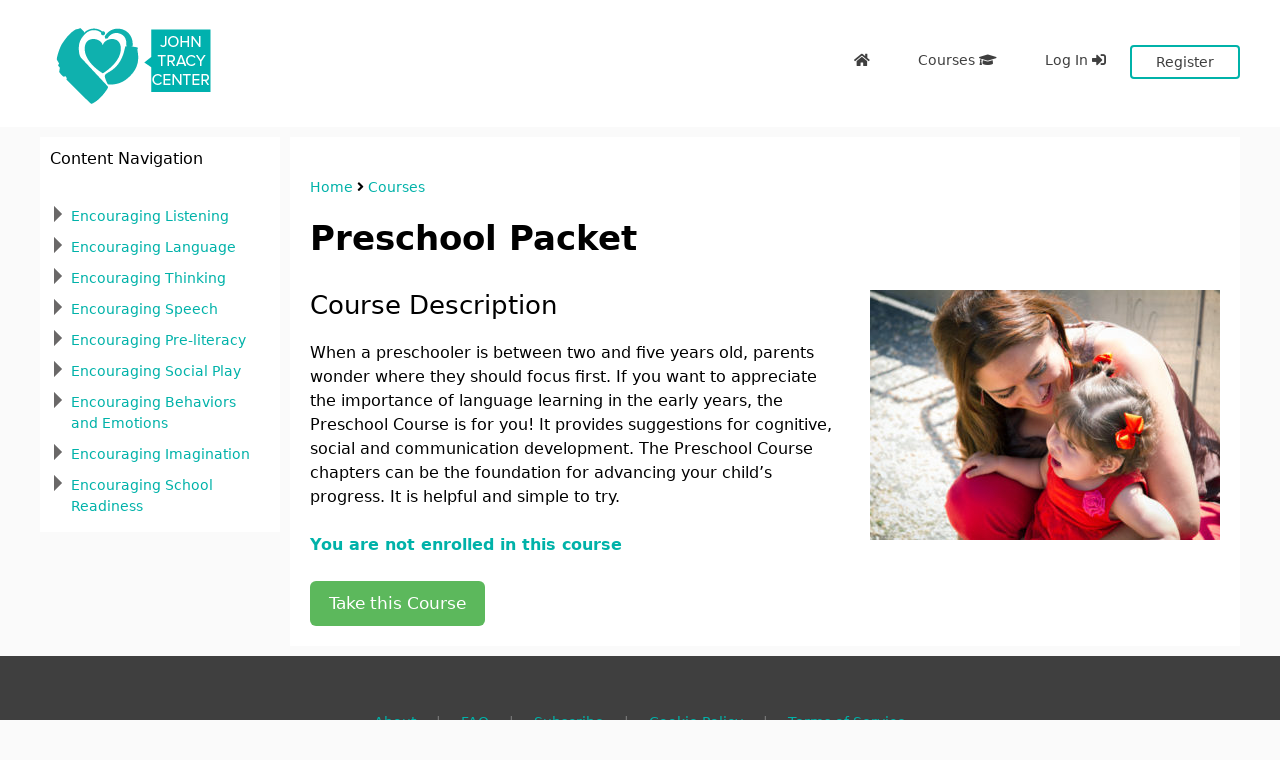

--- FILE ---
content_type: text/html; charset=UTF-8
request_url: https://www.jtc.org/pals/en/courses/preschool-packet/
body_size: 111700
content:
<!DOCTYPE html>
<html lang="en-US">
<head>
	<meta charset="UTF-8">
	<title>Preschool Packet &#8211; JTC&#039;s Distance Education for Parents</title>
<meta name='robots' content='max-image-preview:large' />
	<style>img:is([sizes="auto" i], [sizes^="auto," i]) { contain-intrinsic-size: 3000px 1500px }</style>
	<meta name="viewport" content="width=device-width, initial-scale=1"><link rel='dns-prefetch' href='//use.fontawesome.com' />
<link rel="alternate" type="application/rss+xml" title="JTC&#039;s Distance Education for Parents &raquo; Feed" href="https://www.jtc.org/pals/en/feed/" />
<link rel="alternate" type="application/rss+xml" title="JTC&#039;s Distance Education for Parents &raquo; Comments Feed" href="https://www.jtc.org/pals/en/comments/feed/" />
<script>
window._wpemojiSettings = {"baseUrl":"https:\/\/s.w.org\/images\/core\/emoji\/15.0.3\/72x72\/","ext":".png","svgUrl":"https:\/\/s.w.org\/images\/core\/emoji\/15.0.3\/svg\/","svgExt":".svg","source":{"concatemoji":"https:\/\/www.jtc.org\/pals\/en\/wp-includes\/js\/wp-emoji-release.min.js?ver=6.7.4"}};
/*! This file is auto-generated */
!function(i,n){var o,s,e;function c(e){try{var t={supportTests:e,timestamp:(new Date).valueOf()};sessionStorage.setItem(o,JSON.stringify(t))}catch(e){}}function p(e,t,n){e.clearRect(0,0,e.canvas.width,e.canvas.height),e.fillText(t,0,0);var t=new Uint32Array(e.getImageData(0,0,e.canvas.width,e.canvas.height).data),r=(e.clearRect(0,0,e.canvas.width,e.canvas.height),e.fillText(n,0,0),new Uint32Array(e.getImageData(0,0,e.canvas.width,e.canvas.height).data));return t.every(function(e,t){return e===r[t]})}function u(e,t,n){switch(t){case"flag":return n(e,"\ud83c\udff3\ufe0f\u200d\u26a7\ufe0f","\ud83c\udff3\ufe0f\u200b\u26a7\ufe0f")?!1:!n(e,"\ud83c\uddfa\ud83c\uddf3","\ud83c\uddfa\u200b\ud83c\uddf3")&&!n(e,"\ud83c\udff4\udb40\udc67\udb40\udc62\udb40\udc65\udb40\udc6e\udb40\udc67\udb40\udc7f","\ud83c\udff4\u200b\udb40\udc67\u200b\udb40\udc62\u200b\udb40\udc65\u200b\udb40\udc6e\u200b\udb40\udc67\u200b\udb40\udc7f");case"emoji":return!n(e,"\ud83d\udc26\u200d\u2b1b","\ud83d\udc26\u200b\u2b1b")}return!1}function f(e,t,n){var r="undefined"!=typeof WorkerGlobalScope&&self instanceof WorkerGlobalScope?new OffscreenCanvas(300,150):i.createElement("canvas"),a=r.getContext("2d",{willReadFrequently:!0}),o=(a.textBaseline="top",a.font="600 32px Arial",{});return e.forEach(function(e){o[e]=t(a,e,n)}),o}function t(e){var t=i.createElement("script");t.src=e,t.defer=!0,i.head.appendChild(t)}"undefined"!=typeof Promise&&(o="wpEmojiSettingsSupports",s=["flag","emoji"],n.supports={everything:!0,everythingExceptFlag:!0},e=new Promise(function(e){i.addEventListener("DOMContentLoaded",e,{once:!0})}),new Promise(function(t){var n=function(){try{var e=JSON.parse(sessionStorage.getItem(o));if("object"==typeof e&&"number"==typeof e.timestamp&&(new Date).valueOf()<e.timestamp+604800&&"object"==typeof e.supportTests)return e.supportTests}catch(e){}return null}();if(!n){if("undefined"!=typeof Worker&&"undefined"!=typeof OffscreenCanvas&&"undefined"!=typeof URL&&URL.createObjectURL&&"undefined"!=typeof Blob)try{var e="postMessage("+f.toString()+"("+[JSON.stringify(s),u.toString(),p.toString()].join(",")+"));",r=new Blob([e],{type:"text/javascript"}),a=new Worker(URL.createObjectURL(r),{name:"wpTestEmojiSupports"});return void(a.onmessage=function(e){c(n=e.data),a.terminate(),t(n)})}catch(e){}c(n=f(s,u,p))}t(n)}).then(function(e){for(var t in e)n.supports[t]=e[t],n.supports.everything=n.supports.everything&&n.supports[t],"flag"!==t&&(n.supports.everythingExceptFlag=n.supports.everythingExceptFlag&&n.supports[t]);n.supports.everythingExceptFlag=n.supports.everythingExceptFlag&&!n.supports.flag,n.DOMReady=!1,n.readyCallback=function(){n.DOMReady=!0}}).then(function(){return e}).then(function(){var e;n.supports.everything||(n.readyCallback(),(e=n.source||{}).concatemoji?t(e.concatemoji):e.wpemoji&&e.twemoji&&(t(e.twemoji),t(e.wpemoji)))}))}((window,document),window._wpemojiSettings);
</script>
		<style id="content-control-block-styles">
			@media (max-width: 640px) {
	.cc-hide-on-mobile {
		display: none !important;
	}
}
@media (min-width: 641px) and (max-width: 920px) {
	.cc-hide-on-tablet {
		display: none !important;
	}
}
@media (min-width: 921px) and (max-width: 1440px) {
	.cc-hide-on-desktop {
		display: none !important;
	}
}		</style>
		<style id='wp-emoji-styles-inline-css'>

	img.wp-smiley, img.emoji {
		display: inline !important;
		border: none !important;
		box-shadow: none !important;
		height: 1em !important;
		width: 1em !important;
		margin: 0 0.07em !important;
		vertical-align: -0.1em !important;
		background: none !important;
		padding: 0 !important;
	}
</style>
<link rel='stylesheet' id='wp-block-library-css' href='https://www.jtc.org/pals/en/wp-includes/css/dist/block-library/style.min.css?ver=6.7.4' media='all' />
<style id='bp-login-form-style-inline-css'>
.widget_bp_core_login_widget .bp-login-widget-user-avatar{float:left}.widget_bp_core_login_widget .bp-login-widget-user-links{margin-left:70px}#bp-login-widget-form label{display:block;font-weight:600;margin:15px 0 5px;width:auto}#bp-login-widget-form input[type=password],#bp-login-widget-form input[type=text]{background-color:#fafafa;border:1px solid #d6d6d6;border-radius:0;font:inherit;font-size:100%;padding:.5em;width:100%}#bp-login-widget-form .bp-login-widget-register-link,#bp-login-widget-form .login-submit{display:inline;width:-moz-fit-content;width:fit-content}#bp-login-widget-form .bp-login-widget-register-link{margin-left:1em}#bp-login-widget-form .bp-login-widget-register-link a{filter:invert(1)}#bp-login-widget-form .bp-login-widget-pwd-link{font-size:80%}

</style>
<style id='bp-primary-nav-style-inline-css'>
.buddypress_object_nav .bp-navs{background:#0000;clear:both;overflow:hidden}.buddypress_object_nav .bp-navs ul{margin:0;padding:0}.buddypress_object_nav .bp-navs ul li{list-style:none;margin:0}.buddypress_object_nav .bp-navs ul li a,.buddypress_object_nav .bp-navs ul li span{border:0;display:block;padding:5px 10px;text-decoration:none}.buddypress_object_nav .bp-navs ul li .count{background:#eaeaea;border:1px solid #ccc;border-radius:50%;color:#555;display:inline-block;font-size:12px;margin-left:2px;padding:3px 6px;text-align:center;vertical-align:middle}.buddypress_object_nav .bp-navs ul li a .count:empty{display:none}.buddypress_object_nav .bp-navs ul li.last select{max-width:185px}.buddypress_object_nav .bp-navs ul li.current a,.buddypress_object_nav .bp-navs ul li.selected a{color:#333;opacity:1}.buddypress_object_nav .bp-navs ul li.current a .count,.buddypress_object_nav .bp-navs ul li.selected a .count{background-color:#fff}.buddypress_object_nav .bp-navs ul li.dynamic a .count,.buddypress_object_nav .bp-navs ul li.dynamic.current a .count,.buddypress_object_nav .bp-navs ul li.dynamic.selected a .count{background-color:#5087e5;border:0;color:#fafafa}.buddypress_object_nav .bp-navs ul li.dynamic a:hover .count{background-color:#5087e5;border:0;color:#fff}.buddypress_object_nav .main-navs.dir-navs{margin-bottom:20px}.buddypress_object_nav .bp-navs.group-create-links ul li.current a{text-align:center}.buddypress_object_nav .bp-navs.group-create-links ul li:not(.current),.buddypress_object_nav .bp-navs.group-create-links ul li:not(.current) a{color:#767676}.buddypress_object_nav .bp-navs.group-create-links ul li:not(.current) a:focus,.buddypress_object_nav .bp-navs.group-create-links ul li:not(.current) a:hover{background:none;color:#555}.buddypress_object_nav .bp-navs.group-create-links ul li:not(.current) a[disabled]:focus,.buddypress_object_nav .bp-navs.group-create-links ul li:not(.current) a[disabled]:hover{color:#767676}

</style>
<style id='bp-member-style-inline-css'>
[data-type="bp/member"] input.components-placeholder__input{border:1px solid #757575;border-radius:2px;flex:1 1 auto;padding:6px 8px}.bp-block-member{position:relative}.bp-block-member .member-content{display:flex}.bp-block-member .user-nicename{display:block}.bp-block-member .user-nicename a{border:none;color:currentColor;text-decoration:none}.bp-block-member .bp-profile-button{width:100%}.bp-block-member .bp-profile-button a.button{bottom:10px;display:inline-block;margin:18px 0 0;position:absolute;right:0}.bp-block-member.has-cover .item-header-avatar,.bp-block-member.has-cover .member-content,.bp-block-member.has-cover .member-description{z-index:2}.bp-block-member.has-cover .member-content,.bp-block-member.has-cover .member-description{padding-top:75px}.bp-block-member.has-cover .bp-member-cover-image{background-color:#c5c5c5;background-position:top;background-repeat:no-repeat;background-size:cover;border:0;display:block;height:150px;left:0;margin:0;padding:0;position:absolute;top:0;width:100%;z-index:1}.bp-block-member img.avatar{height:auto;width:auto}.bp-block-member.avatar-none .item-header-avatar{display:none}.bp-block-member.avatar-none.has-cover{min-height:200px}.bp-block-member.avatar-full{min-height:150px}.bp-block-member.avatar-full .item-header-avatar{width:180px}.bp-block-member.avatar-thumb .member-content{align-items:center;min-height:50px}.bp-block-member.avatar-thumb .item-header-avatar{width:70px}.bp-block-member.avatar-full.has-cover{min-height:300px}.bp-block-member.avatar-full.has-cover .item-header-avatar{width:200px}.bp-block-member.avatar-full.has-cover img.avatar{background:#fffc;border:2px solid #fff;margin-left:20px}.bp-block-member.avatar-thumb.has-cover .item-header-avatar{padding-top:75px}.entry .entry-content .bp-block-member .user-nicename a{border:none;color:currentColor;text-decoration:none}

</style>
<style id='bp-members-style-inline-css'>
[data-type="bp/members"] .components-placeholder.is-appender{min-height:0}[data-type="bp/members"] .components-placeholder.is-appender .components-placeholder__label:empty{display:none}[data-type="bp/members"] .components-placeholder input.components-placeholder__input{border:1px solid #757575;border-radius:2px;flex:1 1 auto;padding:6px 8px}[data-type="bp/members"].avatar-none .member-description{width:calc(100% - 44px)}[data-type="bp/members"].avatar-full .member-description{width:calc(100% - 224px)}[data-type="bp/members"].avatar-thumb .member-description{width:calc(100% - 114px)}[data-type="bp/members"] .member-content{position:relative}[data-type="bp/members"] .member-content .is-right{position:absolute;right:2px;top:2px}[data-type="bp/members"] .columns-2 .member-content .member-description,[data-type="bp/members"] .columns-3 .member-content .member-description,[data-type="bp/members"] .columns-4 .member-content .member-description{padding-left:44px;width:calc(100% - 44px)}[data-type="bp/members"] .columns-3 .is-right{right:-10px}[data-type="bp/members"] .columns-4 .is-right{right:-50px}.bp-block-members.is-grid{display:flex;flex-wrap:wrap;padding:0}.bp-block-members.is-grid .member-content{margin:0 1.25em 1.25em 0;width:100%}@media(min-width:600px){.bp-block-members.columns-2 .member-content{width:calc(50% - .625em)}.bp-block-members.columns-2 .member-content:nth-child(2n){margin-right:0}.bp-block-members.columns-3 .member-content{width:calc(33.33333% - .83333em)}.bp-block-members.columns-3 .member-content:nth-child(3n){margin-right:0}.bp-block-members.columns-4 .member-content{width:calc(25% - .9375em)}.bp-block-members.columns-4 .member-content:nth-child(4n){margin-right:0}}.bp-block-members .member-content{display:flex;flex-direction:column;padding-bottom:1em;text-align:center}.bp-block-members .member-content .item-header-avatar,.bp-block-members .member-content .member-description{width:100%}.bp-block-members .member-content .item-header-avatar{margin:0 auto}.bp-block-members .member-content .item-header-avatar img.avatar{display:inline-block}@media(min-width:600px){.bp-block-members .member-content{flex-direction:row;text-align:left}.bp-block-members .member-content .item-header-avatar,.bp-block-members .member-content .member-description{width:auto}.bp-block-members .member-content .item-header-avatar{margin:0}}.bp-block-members .member-content .user-nicename{display:block}.bp-block-members .member-content .user-nicename a{border:none;color:currentColor;text-decoration:none}.bp-block-members .member-content time{color:#767676;display:block;font-size:80%}.bp-block-members.avatar-none .item-header-avatar{display:none}.bp-block-members.avatar-full{min-height:190px}.bp-block-members.avatar-full .item-header-avatar{width:180px}.bp-block-members.avatar-thumb .member-content{min-height:80px}.bp-block-members.avatar-thumb .item-header-avatar{width:70px}.bp-block-members.columns-2 .member-content,.bp-block-members.columns-3 .member-content,.bp-block-members.columns-4 .member-content{display:block;text-align:center}.bp-block-members.columns-2 .member-content .item-header-avatar,.bp-block-members.columns-3 .member-content .item-header-avatar,.bp-block-members.columns-4 .member-content .item-header-avatar{margin:0 auto}.bp-block-members img.avatar{height:auto;max-width:-moz-fit-content;max-width:fit-content;width:auto}.bp-block-members .member-content.has-activity{align-items:center}.bp-block-members .member-content.has-activity .item-header-avatar{padding-right:1em}.bp-block-members .member-content.has-activity .wp-block-quote{margin-bottom:0;text-align:left}.bp-block-members .member-content.has-activity .wp-block-quote cite a,.entry .entry-content .bp-block-members .user-nicename a{border:none;color:currentColor;text-decoration:none}

</style>
<style id='bp-dynamic-members-style-inline-css'>
.bp-dynamic-block-container .item-options{font-size:.5em;margin:0 0 1em;padding:1em 0}.bp-dynamic-block-container .item-options a.selected{font-weight:600}.bp-dynamic-block-container ul.item-list{list-style:none;margin:1em 0;padding-left:0}.bp-dynamic-block-container ul.item-list li{margin-bottom:1em}.bp-dynamic-block-container ul.item-list li:after,.bp-dynamic-block-container ul.item-list li:before{content:" ";display:table}.bp-dynamic-block-container ul.item-list li:after{clear:both}.bp-dynamic-block-container ul.item-list li .item-avatar{float:left;width:60px}.bp-dynamic-block-container ul.item-list li .item{margin-left:70px}

</style>
<style id='bp-online-members-style-inline-css'>
.widget_bp_core_whos_online_widget .avatar-block,[data-type="bp/online-members"] .avatar-block{display:flex;flex-flow:row wrap}.widget_bp_core_whos_online_widget .avatar-block img,[data-type="bp/online-members"] .avatar-block img{margin:.5em}

</style>
<style id='bp-active-members-style-inline-css'>
.widget_bp_core_recently_active_widget .avatar-block,[data-type="bp/active-members"] .avatar-block{display:flex;flex-flow:row wrap}.widget_bp_core_recently_active_widget .avatar-block img,[data-type="bp/active-members"] .avatar-block img{margin:.5em}

</style>
<link rel='stylesheet' id='content-control-block-styles-css' href='https://www.jtc.org/pals/en/wp-content/plugins/content-control/dist/style-block-editor.css?ver=2.6.5' media='all' />
<style id='classic-theme-styles-inline-css'>
/*! This file is auto-generated */
.wp-block-button__link{color:#fff;background-color:#32373c;border-radius:9999px;box-shadow:none;text-decoration:none;padding:calc(.667em + 2px) calc(1.333em + 2px);font-size:1.125em}.wp-block-file__button{background:#32373c;color:#fff;text-decoration:none}
</style>
<style id='global-styles-inline-css'>
:root{--wp--preset--aspect-ratio--square: 1;--wp--preset--aspect-ratio--4-3: 4/3;--wp--preset--aspect-ratio--3-4: 3/4;--wp--preset--aspect-ratio--3-2: 3/2;--wp--preset--aspect-ratio--2-3: 2/3;--wp--preset--aspect-ratio--16-9: 16/9;--wp--preset--aspect-ratio--9-16: 9/16;--wp--preset--color--black: #000000;--wp--preset--color--cyan-bluish-gray: #abb8c3;--wp--preset--color--white: #ffffff;--wp--preset--color--pale-pink: #f78da7;--wp--preset--color--vivid-red: #cf2e2e;--wp--preset--color--luminous-vivid-orange: #ff6900;--wp--preset--color--luminous-vivid-amber: #fcb900;--wp--preset--color--light-green-cyan: #7bdcb5;--wp--preset--color--vivid-green-cyan: #00d084;--wp--preset--color--pale-cyan-blue: #8ed1fc;--wp--preset--color--vivid-cyan-blue: #0693e3;--wp--preset--color--vivid-purple: #9b51e0;--wp--preset--color--contrast: var(--contrast);--wp--preset--color--contrast-2: var(--contrast-2);--wp--preset--color--contrast-3: var(--contrast-3);--wp--preset--color--base: var(--base);--wp--preset--color--base-2: var(--base-2);--wp--preset--color--base-3: var(--base-3);--wp--preset--color--accent: var(--accent);--wp--preset--gradient--vivid-cyan-blue-to-vivid-purple: linear-gradient(135deg,rgba(6,147,227,1) 0%,rgb(155,81,224) 100%);--wp--preset--gradient--light-green-cyan-to-vivid-green-cyan: linear-gradient(135deg,rgb(122,220,180) 0%,rgb(0,208,130) 100%);--wp--preset--gradient--luminous-vivid-amber-to-luminous-vivid-orange: linear-gradient(135deg,rgba(252,185,0,1) 0%,rgba(255,105,0,1) 100%);--wp--preset--gradient--luminous-vivid-orange-to-vivid-red: linear-gradient(135deg,rgba(255,105,0,1) 0%,rgb(207,46,46) 100%);--wp--preset--gradient--very-light-gray-to-cyan-bluish-gray: linear-gradient(135deg,rgb(238,238,238) 0%,rgb(169,184,195) 100%);--wp--preset--gradient--cool-to-warm-spectrum: linear-gradient(135deg,rgb(74,234,220) 0%,rgb(151,120,209) 20%,rgb(207,42,186) 40%,rgb(238,44,130) 60%,rgb(251,105,98) 80%,rgb(254,248,76) 100%);--wp--preset--gradient--blush-light-purple: linear-gradient(135deg,rgb(255,206,236) 0%,rgb(152,150,240) 100%);--wp--preset--gradient--blush-bordeaux: linear-gradient(135deg,rgb(254,205,165) 0%,rgb(254,45,45) 50%,rgb(107,0,62) 100%);--wp--preset--gradient--luminous-dusk: linear-gradient(135deg,rgb(255,203,112) 0%,rgb(199,81,192) 50%,rgb(65,88,208) 100%);--wp--preset--gradient--pale-ocean: linear-gradient(135deg,rgb(255,245,203) 0%,rgb(182,227,212) 50%,rgb(51,167,181) 100%);--wp--preset--gradient--electric-grass: linear-gradient(135deg,rgb(202,248,128) 0%,rgb(113,206,126) 100%);--wp--preset--gradient--midnight: linear-gradient(135deg,rgb(2,3,129) 0%,rgb(40,116,252) 100%);--wp--preset--font-size--small: 13px;--wp--preset--font-size--medium: 20px;--wp--preset--font-size--large: 36px;--wp--preset--font-size--x-large: 42px;--wp--preset--spacing--20: 0.44rem;--wp--preset--spacing--30: 0.67rem;--wp--preset--spacing--40: 1rem;--wp--preset--spacing--50: 1.5rem;--wp--preset--spacing--60: 2.25rem;--wp--preset--spacing--70: 3.38rem;--wp--preset--spacing--80: 5.06rem;--wp--preset--shadow--natural: 6px 6px 9px rgba(0, 0, 0, 0.2);--wp--preset--shadow--deep: 12px 12px 50px rgba(0, 0, 0, 0.4);--wp--preset--shadow--sharp: 6px 6px 0px rgba(0, 0, 0, 0.2);--wp--preset--shadow--outlined: 6px 6px 0px -3px rgba(255, 255, 255, 1), 6px 6px rgba(0, 0, 0, 1);--wp--preset--shadow--crisp: 6px 6px 0px rgba(0, 0, 0, 1);}:where(.is-layout-flex){gap: 0.5em;}:where(.is-layout-grid){gap: 0.5em;}body .is-layout-flex{display: flex;}.is-layout-flex{flex-wrap: wrap;align-items: center;}.is-layout-flex > :is(*, div){margin: 0;}body .is-layout-grid{display: grid;}.is-layout-grid > :is(*, div){margin: 0;}:where(.wp-block-columns.is-layout-flex){gap: 2em;}:where(.wp-block-columns.is-layout-grid){gap: 2em;}:where(.wp-block-post-template.is-layout-flex){gap: 1.25em;}:where(.wp-block-post-template.is-layout-grid){gap: 1.25em;}.has-black-color{color: var(--wp--preset--color--black) !important;}.has-cyan-bluish-gray-color{color: var(--wp--preset--color--cyan-bluish-gray) !important;}.has-white-color{color: var(--wp--preset--color--white) !important;}.has-pale-pink-color{color: var(--wp--preset--color--pale-pink) !important;}.has-vivid-red-color{color: var(--wp--preset--color--vivid-red) !important;}.has-luminous-vivid-orange-color{color: var(--wp--preset--color--luminous-vivid-orange) !important;}.has-luminous-vivid-amber-color{color: var(--wp--preset--color--luminous-vivid-amber) !important;}.has-light-green-cyan-color{color: var(--wp--preset--color--light-green-cyan) !important;}.has-vivid-green-cyan-color{color: var(--wp--preset--color--vivid-green-cyan) !important;}.has-pale-cyan-blue-color{color: var(--wp--preset--color--pale-cyan-blue) !important;}.has-vivid-cyan-blue-color{color: var(--wp--preset--color--vivid-cyan-blue) !important;}.has-vivid-purple-color{color: var(--wp--preset--color--vivid-purple) !important;}.has-black-background-color{background-color: var(--wp--preset--color--black) !important;}.has-cyan-bluish-gray-background-color{background-color: var(--wp--preset--color--cyan-bluish-gray) !important;}.has-white-background-color{background-color: var(--wp--preset--color--white) !important;}.has-pale-pink-background-color{background-color: var(--wp--preset--color--pale-pink) !important;}.has-vivid-red-background-color{background-color: var(--wp--preset--color--vivid-red) !important;}.has-luminous-vivid-orange-background-color{background-color: var(--wp--preset--color--luminous-vivid-orange) !important;}.has-luminous-vivid-amber-background-color{background-color: var(--wp--preset--color--luminous-vivid-amber) !important;}.has-light-green-cyan-background-color{background-color: var(--wp--preset--color--light-green-cyan) !important;}.has-vivid-green-cyan-background-color{background-color: var(--wp--preset--color--vivid-green-cyan) !important;}.has-pale-cyan-blue-background-color{background-color: var(--wp--preset--color--pale-cyan-blue) !important;}.has-vivid-cyan-blue-background-color{background-color: var(--wp--preset--color--vivid-cyan-blue) !important;}.has-vivid-purple-background-color{background-color: var(--wp--preset--color--vivid-purple) !important;}.has-black-border-color{border-color: var(--wp--preset--color--black) !important;}.has-cyan-bluish-gray-border-color{border-color: var(--wp--preset--color--cyan-bluish-gray) !important;}.has-white-border-color{border-color: var(--wp--preset--color--white) !important;}.has-pale-pink-border-color{border-color: var(--wp--preset--color--pale-pink) !important;}.has-vivid-red-border-color{border-color: var(--wp--preset--color--vivid-red) !important;}.has-luminous-vivid-orange-border-color{border-color: var(--wp--preset--color--luminous-vivid-orange) !important;}.has-luminous-vivid-amber-border-color{border-color: var(--wp--preset--color--luminous-vivid-amber) !important;}.has-light-green-cyan-border-color{border-color: var(--wp--preset--color--light-green-cyan) !important;}.has-vivid-green-cyan-border-color{border-color: var(--wp--preset--color--vivid-green-cyan) !important;}.has-pale-cyan-blue-border-color{border-color: var(--wp--preset--color--pale-cyan-blue) !important;}.has-vivid-cyan-blue-border-color{border-color: var(--wp--preset--color--vivid-cyan-blue) !important;}.has-vivid-purple-border-color{border-color: var(--wp--preset--color--vivid-purple) !important;}.has-vivid-cyan-blue-to-vivid-purple-gradient-background{background: var(--wp--preset--gradient--vivid-cyan-blue-to-vivid-purple) !important;}.has-light-green-cyan-to-vivid-green-cyan-gradient-background{background: var(--wp--preset--gradient--light-green-cyan-to-vivid-green-cyan) !important;}.has-luminous-vivid-amber-to-luminous-vivid-orange-gradient-background{background: var(--wp--preset--gradient--luminous-vivid-amber-to-luminous-vivid-orange) !important;}.has-luminous-vivid-orange-to-vivid-red-gradient-background{background: var(--wp--preset--gradient--luminous-vivid-orange-to-vivid-red) !important;}.has-very-light-gray-to-cyan-bluish-gray-gradient-background{background: var(--wp--preset--gradient--very-light-gray-to-cyan-bluish-gray) !important;}.has-cool-to-warm-spectrum-gradient-background{background: var(--wp--preset--gradient--cool-to-warm-spectrum) !important;}.has-blush-light-purple-gradient-background{background: var(--wp--preset--gradient--blush-light-purple) !important;}.has-blush-bordeaux-gradient-background{background: var(--wp--preset--gradient--blush-bordeaux) !important;}.has-luminous-dusk-gradient-background{background: var(--wp--preset--gradient--luminous-dusk) !important;}.has-pale-ocean-gradient-background{background: var(--wp--preset--gradient--pale-ocean) !important;}.has-electric-grass-gradient-background{background: var(--wp--preset--gradient--electric-grass) !important;}.has-midnight-gradient-background{background: var(--wp--preset--gradient--midnight) !important;}.has-small-font-size{font-size: var(--wp--preset--font-size--small) !important;}.has-medium-font-size{font-size: var(--wp--preset--font-size--medium) !important;}.has-large-font-size{font-size: var(--wp--preset--font-size--large) !important;}.has-x-large-font-size{font-size: var(--wp--preset--font-size--x-large) !important;}
:where(.wp-block-post-template.is-layout-flex){gap: 1.25em;}:where(.wp-block-post-template.is-layout-grid){gap: 1.25em;}
:where(.wp-block-columns.is-layout-flex){gap: 2em;}:where(.wp-block-columns.is-layout-grid){gap: 2em;}
:root :where(.wp-block-pullquote){font-size: 1.5em;line-height: 1.6;}
</style>
<link rel='stylesheet' id='bbp-default-css' href='https://www.jtc.org/pals/en/wp-content/plugins/bbpress/templates/default/css/bbpress.min.css?ver=2.6.12' media='all' />
<style id='bbp-default-inline-css'>
#bbpress-forums ul.bbp-lead-topic,#bbpress-forums ul.bbp-topics,#bbpress-forums ul.bbp-forums,#bbpress-forums ul.bbp-replies,#bbpress-forums ul.bbp-search-results,#bbpress-forums,div.bbp-breadcrumb,div.bbp-topic-tags {font-size: inherit;}.single-forum #subscription-toggle {display: block;margin: 1em 0;clear: left;}#bbpress-forums .bbp-search-form {margin-bottom: 10px;}.bbp-login-form fieldset {border: 0;padding: 0;}
</style>
<link rel='stylesheet' id='fep-style-css' href='https://www.jtc.org/pals/en/wp-content/plugins/front-end-pm/assets/css/style.css?ver=11.4.5' media='all' />
<link rel='stylesheet' id='fep-common-style-css' href='https://www.jtc.org/pals/en/wp-content/plugins/front-end-pm/assets/css/common-style.css?ver=11.4.5' media='all' />
<style id='fep-common-style-inline-css'>
#fep-wrapper{background-color:#ffffff;color:#333333;} #fep-wrapper a:not(.fep-button,.fep-button-active) {color:#000080;} .fep-button{background-color:#eeeeee;color:#ffffff;} .fep-button:hover,.fep-button-active{background-color:#757575;color:#000000;} .fep-odd-even > div:nth-child(odd) {background-color:#F2F7FC;} .fep-odd-even > div:nth-child(even) {background-color:#fafafa;} .fep-message .fep-message-title-heading, .fep-per-message .fep-message-title{background-color:#f2f7fc;} #fep-content-single-heads .fep-message-head:hover,#fep-content-single-heads .fep-message-head-active{background-color:#757575;color:#000000;}
</style>
<link rel='stylesheet' id='uncannyowl-learndash-toolkit-free-css' href='https://www.jtc.org/pals/en/wp-content/plugins/uncanny-learndash-toolkit/src/assets/frontend/dist/bundle.min.css?ver=3.7.0.2' media='all' />
<link rel='stylesheet' id='ppress-frontend-css' href='https://www.jtc.org/pals/en/wp-content/plugins/wp-user-avatar/assets/css/frontend.min.css?ver=4.15.22' media='all' />
<link rel='stylesheet' id='ppress-flatpickr-css' href='https://www.jtc.org/pals/en/wp-content/plugins/wp-user-avatar/assets/flatpickr/flatpickr.min.css?ver=4.15.22' media='all' />
<link rel='stylesheet' id='ppress-select2-css' href='https://www.jtc.org/pals/en/wp-content/plugins/wp-user-avatar/assets/select2/select2.min.css?ver=6.7.4' media='all' />
<link rel='stylesheet' id='learndash_quiz_front_css-css' href='//www.jtc.org/pals/en/wp-content/plugins/sfwd-lms/themes/legacy/templates/learndash_quiz_front.min.css?ver=4.15.2' media='all' />
<link rel='stylesheet' id='learndash_style-css' href='//www.jtc.org/pals/en/wp-content/plugins/sfwd-lms/assets/css/style.min.css?ver=4.15.2' media='all' />
<link rel='stylesheet' id='dashicons-css' href='https://www.jtc.org/pals/en/wp-includes/css/dashicons.min.css?ver=6.7.4' media='all' />
<link rel='stylesheet' id='learndash-css' href='//www.jtc.org/pals/en/wp-content/plugins/sfwd-lms/src/assets/dist/css/styles.css?ver=4.15.2' media='all' />
<link rel='stylesheet' id='sfwd_front_css-css' href='//www.jtc.org/pals/en/wp-content/plugins/sfwd-lms/assets/css/front.min.css?ver=4.15.2' media='all' />
<link rel='stylesheet' id='jquery-dropdown-css-css' href='//www.jtc.org/pals/en/wp-content/plugins/sfwd-lms/assets/css/jquery.dropdown.min.css?ver=4.15.2' media='all' />
<link rel='stylesheet' id='learndash_pager_css-css' href='//www.jtc.org/pals/en/wp-content/plugins/sfwd-lms/themes/legacy/templates/learndash_pager.min.css?ver=4.15.2' media='all' />
<link rel='stylesheet' id='learndash_template_style_css-css' href='//www.jtc.org/pals/en/wp-content/plugins/sfwd-lms/themes/legacy/templates/learndash_template_style.min.css?ver=4.15.2' media='all' />
<link rel='stylesheet' id='learndash_lesson_video-css' href='//www.jtc.org/pals/en/wp-content/plugins/sfwd-lms/themes/legacy/templates/learndash_lesson_video.min.css?ver=4.15.2' media='all' />
<link rel='stylesheet' id='generate-style-grid-css' href='https://www.jtc.org/pals/en/wp-content/themes/generatepress/assets/css/unsemantic-grid.min.css?ver=3.5.1' media='all' />
<link rel='stylesheet' id='generate-style-css' href='https://www.jtc.org/pals/en/wp-content/themes/generatepress/assets/css/style.min.css?ver=3.5.1' media='all' />
<style id='generate-style-inline-css'>
body{background-color:#fafafa;}a{color:#00b2a9;}a:hover, a:focus, a:active{color:#333333;}body .grid-container{max-width:1200px;}.wp-block-group__inner-container{max-width:1200px;margin-left:auto;margin-right:auto;}.site-header .header-image{width:180px;}.generate-back-to-top{font-size:20px;border-radius:3px;position:fixed;bottom:30px;right:30px;line-height:40px;width:40px;text-align:center;z-index:10;transition:opacity 300ms ease-in-out;opacity:0.1;transform:translateY(1000px);}.generate-back-to-top__show{opacity:1;transform:translateY(0);}.dropdown-click .main-navigation ul ul{display:none;visibility:hidden;}.dropdown-click .main-navigation ul ul ul.toggled-on{left:0;top:auto;position:relative;box-shadow:none;border-bottom:1px solid rgba(0,0,0,0.05);}.dropdown-click .main-navigation ul ul li:last-child > ul.toggled-on{border-bottom:0;}.dropdown-click .main-navigation ul.toggled-on, .dropdown-click .main-navigation ul li.sfHover > ul.toggled-on{display:block;left:auto;right:auto;opacity:1;visibility:visible;pointer-events:auto;height:auto;overflow:visible;float:none;}.dropdown-click .main-navigation.sub-menu-left .sub-menu.toggled-on, .dropdown-click .main-navigation.sub-menu-left ul li.sfHover > ul.toggled-on{right:0;}.dropdown-click nav ul ul ul{background-color:transparent;}.dropdown-click .widget-area .main-navigation ul ul{top:auto;position:absolute;float:none;width:100%;left:-99999px;}.dropdown-click .widget-area .main-navigation ul ul.toggled-on{position:relative;left:0;right:0;}.dropdown-click .widget-area.sidebar .main-navigation ul li.sfHover ul, .dropdown-click .widget-area.sidebar .main-navigation ul li:hover ul{right:0;left:0;}.dropdown-click .sfHover > a > .dropdown-menu-toggle > .gp-icon svg{transform:rotate(180deg);}:root{--contrast:#222222;--contrast-2:#575760;--contrast-3:#b2b2be;--base:#f0f0f0;--base-2:#f7f8f9;--base-3:#ffffff;--accent:#1e73be;}:root .has-contrast-color{color:var(--contrast);}:root .has-contrast-background-color{background-color:var(--contrast);}:root .has-contrast-2-color{color:var(--contrast-2);}:root .has-contrast-2-background-color{background-color:var(--contrast-2);}:root .has-contrast-3-color{color:var(--contrast-3);}:root .has-contrast-3-background-color{background-color:var(--contrast-3);}:root .has-base-color{color:var(--base);}:root .has-base-background-color{background-color:var(--base);}:root .has-base-2-color{color:var(--base-2);}:root .has-base-2-background-color{background-color:var(--base-2);}:root .has-base-3-color{color:var(--base-3);}:root .has-base-3-background-color{background-color:var(--base-3);}:root .has-accent-color{color:var(--accent);}:root .has-accent-background-color{background-color:var(--accent);}body, button, input, select, textarea{font-family:-apple-system, system-ui, BlinkMacSystemFont, "Segoe UI", Helvetica, Arial, sans-serif, "Apple Color Emoji", "Segoe UI Emoji", "Segoe UI Symbol";font-size:16px;}body{line-height:1.5;}.entry-content > [class*="wp-block-"]:not(:last-child):not(.wp-block-heading){margin-bottom:1.5em;}.top-bar{font-size:15px;}.main-title{font-size:45px;}.main-navigation a, .menu-toggle{font-size:14px;}.main-navigation .main-nav ul ul li a{font-size:13px;}.widget-title{font-size:16px;}.sidebar .widget, .footer-widgets .widget{font-size:14px;}h1{font-weight:bold;font-size:34px;}h2{font-weight:300;font-size:26px;}h3{font-size:20px;line-height:1.7em;}h4{font-size:inherit;}h5{font-size:inherit;}.site-info{font-size:11px;}@media (max-width:768px){.main-title{font-size:30px;}h1{font-size:30px;}h2{font-size:25px;}}.top-bar{background-color:#333333;color:#ffffff;}.top-bar a{color:#ffffff;}.top-bar a:hover{color:#00b2a9;}.site-header{background-color:#ffffff;color:#3a3a3a;}.site-header a{color:#3a3a3a;}.main-title a,.main-title a:hover{color:#222222;}.site-description{color:#757575;}.main-navigation .main-nav ul li a, .main-navigation .menu-toggle, .main-navigation .menu-bar-items{color:#3f3f3f;}.main-navigation .main-nav ul li:not([class*="current-menu-"]):hover > a, .main-navigation .main-nav ul li:not([class*="current-menu-"]):focus > a, .main-navigation .main-nav ul li.sfHover:not([class*="current-menu-"]) > a, .main-navigation .menu-bar-item:hover > a, .main-navigation .menu-bar-item.sfHover > a{color:#00b2a9;}button.menu-toggle:hover,button.menu-toggle:focus,.main-navigation .mobile-bar-items a,.main-navigation .mobile-bar-items a:hover,.main-navigation .mobile-bar-items a:focus{color:#3f3f3f;}.main-navigation .main-nav ul li[class*="current-menu-"] > a{color:#00b2a9;}.navigation-search input[type="search"],.navigation-search input[type="search"]:active, .navigation-search input[type="search"]:focus, .main-navigation .main-nav ul li.search-item.active > a, .main-navigation .menu-bar-items .search-item.active > a{color:#00b2a9;}.main-navigation ul ul{background-color:#f5f5f5;}.main-navigation .main-nav ul ul li a{color:#3f3f3f;}.main-navigation .main-nav ul ul li:not([class*="current-menu-"]):hover > a,.main-navigation .main-nav ul ul li:not([class*="current-menu-"]):focus > a, .main-navigation .main-nav ul ul li.sfHover:not([class*="current-menu-"]) > a{color:#00b2a9;background-color:#fafafa;}.main-navigation .main-nav ul ul li[class*="current-menu-"] > a{color:#00b2a9;}.separate-containers .inside-article, .separate-containers .comments-area, .separate-containers .page-header, .one-container .container, .separate-containers .paging-navigation, .inside-page-header{background-color:#ffffff;}.entry-meta{color:#595959;}.entry-meta a{color:#595959;}.entry-meta a:hover{color:#1e73be;}.sidebar .widget{background-color:#ffffff;}.sidebar .widget .widget-title{color:#000000;}.footer-widgets{color:#cccccc;background-color:#fafafa;}.footer-widgets a{color:#00b2a9;}.footer-widgets a:hover{color:#009688;}.footer-widgets .widget-title{color:#f5f5f5;}.site-info{color:#cccccc;background-color:#333333;}.site-info a{color:#1abc9c;}.site-info a:hover{color:#606060;}.footer-bar .widget_nav_menu .current-menu-item a{color:#606060;}input[type="text"],input[type="email"],input[type="url"],input[type="password"],input[type="search"],input[type="tel"],input[type="number"],textarea,select{color:#666666;background-color:#fafafa;border-color:#cccccc;}input[type="text"]:focus,input[type="email"]:focus,input[type="url"]:focus,input[type="password"]:focus,input[type="search"]:focus,input[type="tel"]:focus,input[type="number"]:focus,textarea:focus,select:focus{color:#666666;background-color:#ffffff;border-color:#bfbfbf;}button,html input[type="button"],input[type="reset"],input[type="submit"],a.button,a.wp-block-button__link:not(.has-background){color:#ffffff;background-color:#00b2a9;}button:hover,html input[type="button"]:hover,input[type="reset"]:hover,input[type="submit"]:hover,a.button:hover,button:focus,html input[type="button"]:focus,input[type="reset"]:focus,input[type="submit"]:focus,a.button:focus,a.wp-block-button__link:not(.has-background):active,a.wp-block-button__link:not(.has-background):focus,a.wp-block-button__link:not(.has-background):hover{color:#ffffff;background-color:rgba(0,178,169,0.8);}a.generate-back-to-top{background-color:rgba( 0,0,0,0.4 );color:#ffffff;}a.generate-back-to-top:hover,a.generate-back-to-top:focus{background-color:rgba( 0,0,0,0.6 );color:#ffffff;}:root{--gp-search-modal-bg-color:var(--base-3);--gp-search-modal-text-color:var(--contrast);--gp-search-modal-overlay-bg-color:rgba(0,0,0,0.2);}@media (max-width: 768px){.main-navigation .menu-bar-item:hover > a, .main-navigation .menu-bar-item.sfHover > a{background:none;color:#3f3f3f;}}.inside-top-bar{padding:0px;}.inside-header{padding:15px 40px 10px 40px;}.separate-containers .inside-article, .separate-containers .comments-area, .separate-containers .page-header, .separate-containers .paging-navigation, .one-container .site-content, .inside-page-header{padding:20px;}.site-main .wp-block-group__inner-container{padding:20px;}.entry-content .alignwide, body:not(.no-sidebar) .entry-content .alignfull{margin-left:-20px;width:calc(100% + 40px);max-width:calc(100% + 40px);}.one-container.right-sidebar .site-main,.one-container.both-right .site-main{margin-right:20px;}.one-container.left-sidebar .site-main,.one-container.both-left .site-main{margin-left:20px;}.one-container.both-sidebars .site-main{margin:0px 20px 0px 20px;}.separate-containers .widget, .separate-containers .site-main > *, .separate-containers .page-header, .widget-area .main-navigation{margin-bottom:10px;}.separate-containers .site-main{margin:10px;}.both-right.separate-containers .inside-left-sidebar{margin-right:5px;}.both-right.separate-containers .inside-right-sidebar{margin-left:5px;}.both-left.separate-containers .inside-left-sidebar{margin-right:5px;}.both-left.separate-containers .inside-right-sidebar{margin-left:5px;}.separate-containers .page-header-image, .separate-containers .page-header-contained, .separate-containers .page-header-image-single, .separate-containers .page-header-content-single{margin-top:10px;}.separate-containers .inside-right-sidebar, .separate-containers .inside-left-sidebar{margin-top:10px;margin-bottom:10px;}.main-navigation .main-nav ul li a,.menu-toggle,.main-navigation .mobile-bar-items a{padding-left:24px;padding-right:24px;}.main-navigation .main-nav ul ul li a{padding:12px 24px 12px 24px;}.rtl .menu-item-has-children .dropdown-menu-toggle{padding-left:24px;}.menu-item-has-children .dropdown-menu-toggle{padding-right:24px;}.menu-item-has-children ul .dropdown-menu-toggle{padding-top:12px;padding-bottom:12px;margin-top:-12px;}.rtl .main-navigation .main-nav ul li.menu-item-has-children > a{padding-right:24px;}.widget-area .widget{padding:10px;}.footer-widgets{padding:0px;}.site-info{padding:20px;}@media (max-width:768px){.separate-containers .inside-article, .separate-containers .comments-area, .separate-containers .page-header, .separate-containers .paging-navigation, .one-container .site-content, .inside-page-header{padding:20px 10px 20px 10px;}.site-main .wp-block-group__inner-container{padding:20px 10px 20px 10px;}.site-info{padding-right:10px;padding-left:10px;}.entry-content .alignwide, body:not(.no-sidebar) .entry-content .alignfull{margin-left:-10px;width:calc(100% + 20px);max-width:calc(100% + 20px);}}/* End cached CSS */@media (max-width: 768px){.main-navigation .menu-toggle,.main-navigation .mobile-bar-items,.sidebar-nav-mobile:not(#sticky-placeholder){display:block;}.main-navigation ul,.gen-sidebar-nav{display:none;}[class*="nav-float-"] .site-header .inside-header > *{float:none;clear:both;}}
body{background-repeat:no-repeat;}
.dynamic-author-image-rounded{border-radius:100%;}.dynamic-featured-image, .dynamic-author-image{vertical-align:middle;}.one-container.blog .dynamic-content-template:not(:last-child), .one-container.archive .dynamic-content-template:not(:last-child){padding-bottom:0px;}.dynamic-entry-excerpt > p:last-child{margin-bottom:0px;}
.navigation-branding .main-title{font-weight:bold;text-transform:none;font-size:45px;}@media (max-width: 768px){.main-navigation:not(.slideout-navigation) a, .main-navigation .menu-toggle, .main-navigation .menu-bar-items{font-size:18px;}.main-navigation:not(.slideout-navigation) .main-nav ul ul li a{font-size:15px;}.navigation-branding .main-title{font-size:30px;}}
@media (max-width: 768px){.main-navigation .menu-toggle,.main-navigation .mobile-bar-items a,.main-navigation .menu-bar-item > a{padding-left:16px;padding-right:16px;}.main-navigation .main-nav ul li a,.main-navigation .menu-toggle,.main-navigation .mobile-bar-items a,.main-navigation .menu-bar-item > a{line-height:60px;}.main-navigation .site-logo.navigation-logo img, .mobile-header-navigation .site-logo.mobile-header-logo img, .navigation-search input[type="search"]{height:60px;}}
</style>
<link rel='stylesheet' id='generate-mobile-style-css' href='https://www.jtc.org/pals/en/wp-content/themes/generatepress/assets/css/mobile.min.css?ver=3.5.1' media='all' />
<link rel='stylesheet' id='generate-font-icons-css' href='https://www.jtc.org/pals/en/wp-content/themes/generatepress/assets/css/components/font-icons.min.css?ver=3.5.1' media='all' />
<link rel='stylesheet' id='bfa-font-awesome-css' href='https://use.fontawesome.com/releases/v5.15.4/css/all.css?ver=2.0.3' media='all' />
<link rel='stylesheet' id='bfa-font-awesome-v4-shim-css' href='https://use.fontawesome.com/releases/v5.15.4/css/v4-shims.css?ver=2.0.3' media='all' />
<style id='bfa-font-awesome-v4-shim-inline-css'>

			@font-face {
				font-family: 'FontAwesome';
				src: url('https://use.fontawesome.com/releases/v5.15.4/webfonts/fa-brands-400.eot'),
				url('https://use.fontawesome.com/releases/v5.15.4/webfonts/fa-brands-400.eot?#iefix') format('embedded-opentype'),
				url('https://use.fontawesome.com/releases/v5.15.4/webfonts/fa-brands-400.woff2') format('woff2'),
				url('https://use.fontawesome.com/releases/v5.15.4/webfonts/fa-brands-400.woff') format('woff'),
				url('https://use.fontawesome.com/releases/v5.15.4/webfonts/fa-brands-400.ttf') format('truetype'),
				url('https://use.fontawesome.com/releases/v5.15.4/webfonts/fa-brands-400.svg#fontawesome') format('svg');
			}

			@font-face {
				font-family: 'FontAwesome';
				src: url('https://use.fontawesome.com/releases/v5.15.4/webfonts/fa-solid-900.eot'),
				url('https://use.fontawesome.com/releases/v5.15.4/webfonts/fa-solid-900.eot?#iefix') format('embedded-opentype'),
				url('https://use.fontawesome.com/releases/v5.15.4/webfonts/fa-solid-900.woff2') format('woff2'),
				url('https://use.fontawesome.com/releases/v5.15.4/webfonts/fa-solid-900.woff') format('woff'),
				url('https://use.fontawesome.com/releases/v5.15.4/webfonts/fa-solid-900.ttf') format('truetype'),
				url('https://use.fontawesome.com/releases/v5.15.4/webfonts/fa-solid-900.svg#fontawesome') format('svg');
			}

			@font-face {
				font-family: 'FontAwesome';
				src: url('https://use.fontawesome.com/releases/v5.15.4/webfonts/fa-regular-400.eot'),
				url('https://use.fontawesome.com/releases/v5.15.4/webfonts/fa-regular-400.eot?#iefix') format('embedded-opentype'),
				url('https://use.fontawesome.com/releases/v5.15.4/webfonts/fa-regular-400.woff2') format('woff2'),
				url('https://use.fontawesome.com/releases/v5.15.4/webfonts/fa-regular-400.woff') format('woff'),
				url('https://use.fontawesome.com/releases/v5.15.4/webfonts/fa-regular-400.ttf') format('truetype'),
				url('https://use.fontawesome.com/releases/v5.15.4/webfonts/fa-regular-400.svg#fontawesome') format('svg');
				unicode-range: U+F004-F005,U+F007,U+F017,U+F022,U+F024,U+F02E,U+F03E,U+F044,U+F057-F059,U+F06E,U+F070,U+F075,U+F07B-F07C,U+F080,U+F086,U+F089,U+F094,U+F09D,U+F0A0,U+F0A4-F0A7,U+F0C5,U+F0C7-F0C8,U+F0E0,U+F0EB,U+F0F3,U+F0F8,U+F0FE,U+F111,U+F118-F11A,U+F11C,U+F133,U+F144,U+F146,U+F14A,U+F14D-F14E,U+F150-F152,U+F15B-F15C,U+F164-F165,U+F185-F186,U+F191-F192,U+F1AD,U+F1C1-F1C9,U+F1CD,U+F1D8,U+F1E3,U+F1EA,U+F1F6,U+F1F9,U+F20A,U+F247-F249,U+F24D,U+F254-F25B,U+F25D,U+F267,U+F271-F274,U+F279,U+F28B,U+F28D,U+F2B5-F2B6,U+F2B9,U+F2BB,U+F2BD,U+F2C1-F2C2,U+F2D0,U+F2D2,U+F2DC,U+F2ED,U+F328,U+F358-F35B,U+F3A5,U+F3D1,U+F410,U+F4AD;
			}
		
</style>
<link rel='stylesheet' id='generate-blog-images-css' href='https://www.jtc.org/pals/en/wp-content/plugins/gp-premium/blog/functions/css/featured-images.min.css?ver=2.5.2' media='all' />
<link rel='stylesheet' id='generate-offside-css' href='https://www.jtc.org/pals/en/wp-content/plugins/gp-premium/menu-plus/functions/css/offside.min.css?ver=2.5.2' media='all' />
<style id='generate-offside-inline-css'>
:root{--gp-slideout-width:265px;}.slideout-navigation.main-navigation{background-color:#00b2a9;}.slideout-navigation.main-navigation .main-nav ul li a{color:#fafafa;font-weight:500;text-transform:capitalize;}.slideout-navigation.main-navigation ul ul{background-color:#f5f5f5;}.slideout-navigation.main-navigation .main-nav ul ul li a{color:#424242;}.slideout-navigation.main-navigation.do-overlay .main-nav ul ul li a{font-size:1em;}@media (max-width:768px){.slideout-navigation.main-navigation .main-nav ul li a{font-size:22px;}.slideout-navigation.main-navigation .main-nav ul ul li a{font-size:21px;}}.slideout-navigation.main-navigation .main-nav ul li:not([class*="current-menu-"]):hover > a, .slideout-navigation.main-navigation .main-nav ul li:not([class*="current-menu-"]):focus > a, .slideout-navigation.main-navigation .main-nav ul li.sfHover:not([class*="current-menu-"]) > a{background-color:#333333;}.slideout-navigation.main-navigation .main-nav ul ul li:not([class*="current-menu-"]):hover > a, .slideout-navigation.main-navigation .main-nav ul ul li:not([class*="current-menu-"]):focus > a, .slideout-navigation.main-navigation .main-nav ul ul li.sfHover:not([class*="current-menu-"]) > a{color:#00b2a9;background-color:#fafafa;}.slideout-navigation.main-navigation .main-nav ul li[class*="current-menu-"] > a{color:#fafafa;background-color:#333333;}.slideout-navigation.main-navigation .main-nav ul ul li[class*="current-menu-"] > a{color:#00b2a9;background-color:#f5f5f5;}.slideout-navigation, .slideout-navigation a{color:#fafafa;}.slideout-navigation button.slideout-exit{color:#fafafa;padding-left:24px;padding-right:24px;}.slideout-navigation .dropdown-menu-toggle:before{content:"\f107";}.slideout-navigation .sfHover > a .dropdown-menu-toggle:before{content:"\f106";}@media (max-width: 768px){.menu-bar-item.slideout-toggle{display:none;}}
</style>
<link rel='stylesheet' id='gp-premium-icons-css' href='https://www.jtc.org/pals/en/wp-content/plugins/gp-premium/general/icons/icons.min.css?ver=2.5.2' media='all' />
<link rel='stylesheet' id='generate-navigation-branding-css' href='https://www.jtc.org/pals/en/wp-content/plugins/gp-premium/menu-plus/functions/css/navigation-branding.min.css?ver=2.5.2' media='all' />
<style id='generate-navigation-branding-inline-css'>
@media (max-width: 768px){.site-header, #site-navigation, #sticky-navigation{display:none !important;opacity:0.0;}#mobile-header{display:block !important;width:100% !important;}#mobile-header .main-nav > ul{display:none;}#mobile-header.toggled .main-nav > ul, #mobile-header .menu-toggle, #mobile-header .mobile-bar-items{display:block;}#mobile-header .main-nav{-ms-flex:0 0 100%;flex:0 0 100%;-webkit-box-ordinal-group:5;-ms-flex-order:4;order:4;}}.navigation-branding img, .site-logo.mobile-header-logo img{height:60px;width:auto;}.navigation-branding .main-title{line-height:60px;}@media (max-width: 1210px){#site-navigation .navigation-branding, #sticky-navigation .navigation-branding{margin-left:10px;}}@media (max-width: 768px){.main-navigation:not(.slideout-navigation) .main-nav{-ms-flex:0 0 100%;flex:0 0 100%;}.main-navigation:not(.slideout-navigation) .inside-navigation{-ms-flex-wrap:wrap;flex-wrap:wrap;display:-webkit-box;display:-ms-flexbox;display:flex;}.nav-aligned-center .navigation-branding, .nav-aligned-left .navigation-branding{margin-right:auto;}.nav-aligned-center  .main-navigation.has-branding:not(.slideout-navigation) .inside-navigation .main-nav,.nav-aligned-center  .main-navigation.has-sticky-branding.navigation-stick .inside-navigation .main-nav,.nav-aligned-left  .main-navigation.has-branding:not(.slideout-navigation) .inside-navigation .main-nav,.nav-aligned-left  .main-navigation.has-sticky-branding.navigation-stick .inside-navigation .main-nav{margin-right:0px;}.navigation-branding img, .site-logo.mobile-header-logo{height:60px;}.navigation-branding .main-title{line-height:60px;}}
</style>
<!--n2css--><!--n2js--><script src="https://www.jtc.org/pals/en/wp-includes/js/jquery/jquery.min.js?ver=3.7.1" id="jquery-core-js"></script>
<script src="https://www.jtc.org/pals/en/wp-includes/js/jquery/jquery-migrate.min.js?ver=3.4.1" id="jquery-migrate-js"></script>
<script id="uncannyowl-learndash-toolkit-free-js-extra">
var UncannyToolkit = {"ajax":{"url":"https:\/\/www.jtc.org\/pals\/en\/wp-admin\/admin-ajax.php","nonce":"8516dec9de"},"integrity":{"shouldPreventConcurrentLogin":false},"i18n":{"dismiss":"Dismiss","preventConcurrentLogin":"Your account has exceeded maximum concurrent login number.","error":{"generic":"Something went wrong. Please, try again"}},"modals":[]};
</script>
<script src="https://www.jtc.org/pals/en/wp-content/plugins/uncanny-learndash-toolkit/src/assets/frontend/dist/bundle.min.js?ver=3.7.0.2" id="uncannyowl-learndash-toolkit-free-js"></script>
<script src="https://www.jtc.org/pals/en/wp-content/plugins/wp-user-avatar/assets/flatpickr/flatpickr.min.js?ver=4.15.22" id="ppress-flatpickr-js"></script>
<script src="https://www.jtc.org/pals/en/wp-content/plugins/wp-user-avatar/assets/select2/select2.min.js?ver=4.15.22" id="ppress-select2-js"></script>
<link rel="https://api.w.org/" href="https://www.jtc.org/pals/en/wp-json/" /><link rel="alternate" title="JSON" type="application/json" href="https://www.jtc.org/pals/en/wp-json/wp/v2/sfwd-courses/1564" /><link rel="EditURI" type="application/rsd+xml" title="RSD" href="https://www.jtc.org/pals/en/xmlrpc.php?rsd" />
<meta name="generator" content="WordPress 6.7.4" />
<link rel="canonical" href="https://www.jtc.org/pals/en/courses/preschool-packet/" />
<link rel='shortlink' href='https://www.jtc.org/pals/en/?p=1564' />
<link rel="alternate" title="oEmbed (JSON)" type="application/json+oembed" href="https://www.jtc.org/pals/en/wp-json/oembed/1.0/embed?url=https%3A%2F%2Fwww.jtc.org%2Fpals%2Fen%2Fcourses%2Fpreschool-packet%2F" />
<link rel="alternate" title="oEmbed (XML)" type="text/xml+oembed" href="https://www.jtc.org/pals/en/wp-json/oembed/1.0/embed?url=https%3A%2F%2Fwww.jtc.org%2Fpals%2Fen%2Fcourses%2Fpreschool-packet%2F&#038;format=xml" />
<style type='text/css'> .ae_data .elementor-editor-element-setting {
            display:none !important;
            }
            </style>
	<script type="text/javascript">var ajaxurl = 'https://www.jtc.org/pals/en/wp-admin/admin-ajax.php';</script>

<meta name="generator" content="Elementor 3.28.4; features: additional_custom_breakpoints, e_local_google_fonts; settings: css_print_method-external, google_font-enabled, font_display-auto">
			<style>
				.e-con.e-parent:nth-of-type(n+4):not(.e-lazyloaded):not(.e-no-lazyload),
				.e-con.e-parent:nth-of-type(n+4):not(.e-lazyloaded):not(.e-no-lazyload) * {
					background-image: none !important;
				}
				@media screen and (max-height: 1024px) {
					.e-con.e-parent:nth-of-type(n+3):not(.e-lazyloaded):not(.e-no-lazyload),
					.e-con.e-parent:nth-of-type(n+3):not(.e-lazyloaded):not(.e-no-lazyload) * {
						background-image: none !important;
					}
				}
				@media screen and (max-height: 640px) {
					.e-con.e-parent:nth-of-type(n+2):not(.e-lazyloaded):not(.e-no-lazyload),
					.e-con.e-parent:nth-of-type(n+2):not(.e-lazyloaded):not(.e-no-lazyload) * {
						background-image: none !important;
					}
				}
			</style>
			<link rel="icon" href="https://www.jtc.org/pals/en/wp-content/uploads/2019/02/heart-150x150.png" sizes="32x32" />
<link rel="icon" href="https://www.jtc.org/pals/en/wp-content/uploads/2019/02/heart.png" sizes="192x192" />
<link rel="apple-touch-icon" href="https://www.jtc.org/pals/en/wp-content/uploads/2019/02/heart.png" />
<meta name="msapplication-TileImage" content="https://www.jtc.org/pals/en/wp-content/uploads/2019/02/heart.png" />
</head>

<body data-rsssl=1 class="bp-nouveau sfwd-courses-template-default single single-sfwd-courses postid-1564 wp-custom-logo wp-embed-responsive post-image-below-header post-image-aligned-right slideout-enabled slideout-mobile sticky-menu-slide mobile-header mobile-header-logo left-sidebar nav-float-right separate-containers fluid-header active-footer-widgets-1 header-aligned-left dropdown-click-arrow dropdown-click featured-image-active elementor-default elementor-kit-9898 learndash-cpt learndash-cpt-sfwd-courses learndash-template-legacy learndash-embed-responsive" itemtype="https://schema.org/Blog" itemscope>
	
<script type="text/javascript" id="bbp-swap-no-js-body-class">
	document.body.className = document.body.className.replace( 'bbp-no-js', 'bbp-js' );
</script>

<a class="screen-reader-text skip-link" href="#content" title="Skip to content">Skip to content</a>		<header class="site-header" id="masthead" aria-label="Site"  itemtype="https://schema.org/WPHeader" itemscope>
			<div class="inside-header grid-container grid-parent">
				<div class="site-logo">
					<a href="https://www.jtc.org/pals/en/" rel="home">
						<img  class="header-image is-logo-image" alt="JTC&#039;s Distance Education for Parents" src="https://www.jtc.org/pals/en/wp-content/uploads/2019/02/LogoJTC-New.png" />
					</a>
				</div>		<nav class="main-navigation sub-menu-right" id="site-navigation" aria-label="Primary"  itemtype="https://schema.org/SiteNavigationElement" itemscope>
			<div class="inside-navigation grid-container grid-parent">
								<button class="menu-toggle" aria-controls="generate-slideout-menu" aria-expanded="false">
					<span class="screen-reader-text">Menu</span>				</button>
				<div id="primary-menu" class="main-nav"><ul id="menu-main-nav" class=" menu sf-menu"><li id="menu-item-6897" class="menu-item menu-item-type-post_type menu-item-object-page menu-item-home menu-item-6897"><a href="https://www.jtc.org/pals/en/" title="Home"><i class="fa fa-home aria-hidden="true"></i></a></li>
<li id="menu-item-6898" class="menu-item menu-item-type-post_type menu-item-object-page menu-item-6898"><a href="https://www.jtc.org/pals/en/course-lists/" title="Courses">Courses <i class="fa fa-graduation-cap" aria-hidden="true"></i></a></li>
<li id="menu-item-6973" class="uo-login-logout-menu-item menu-item menu-item-type-custom menu-item-object-custom menu-item-6973"><a href="https://www.jtc.org/pals/en/wp-login.php">Log In <i class="fa fa-sign-in" aria-hidden="true"></i></a></li>
<li id="menu-item-10085" class="uo-signup-menu-item menu-item menu-item-type-post_type menu-item-object-page menu-item-10085"><a href="https://www.jtc.org/pals/en/registration/">Register</a></li>
</ul></div>			</div>
		</nav>
					</div>
		</header>
				<nav id="mobile-header" itemtype="https://schema.org/SiteNavigationElement" itemscope class="main-navigation mobile-header-navigation has-branding">
			<div class="inside-navigation grid-container grid-parent">
				<div class="site-logo mobile-header-logo">
						<a href="https://www.jtc.org/pals/en/" title="JTC&#039;s Distance Education for Parents" rel="home">
							<img fetchpriority="high" src="https://www.jtc.org/pals/en/wp-content/uploads/2019/02/heart.png" alt="JTC&#039;s Distance Education for Parents" class="is-logo-image" width="512" height="476" />
						</a>
					</div>					<button class="menu-toggle" aria-controls="mobile-menu" aria-expanded="false">
						<span class="screen-reader-text">Menu</span>					</button>
					<div id="mobile-menu" class="main-nav"><ul id="menu-main-nav-1" class=" menu sf-menu"><li class="menu-item menu-item-type-post_type menu-item-object-page menu-item-home menu-item-6897"><a href="https://www.jtc.org/pals/en/" title="Home"><i class="fa fa-home aria-hidden="true"></i></a></li>
<li class="menu-item menu-item-type-post_type menu-item-object-page menu-item-6898"><a href="https://www.jtc.org/pals/en/course-lists/" title="Courses">Courses <i class="fa fa-graduation-cap" aria-hidden="true"></i></a></li>
<li class="uo-login-logout-menu-item menu-item menu-item-type-custom menu-item-object-custom menu-item-6973"><a href="https://www.jtc.org/pals/en/wp-login.php">Log In <i class="fa fa-sign-in" aria-hidden="true"></i></a></li>
<li class="uo-signup-menu-item menu-item menu-item-type-post_type menu-item-object-page menu-item-10085"><a href="https://www.jtc.org/pals/en/registration/">Register</a></li>
</ul></div>			</div><!-- .inside-navigation -->
		</nav><!-- #site-navigation -->
		
	<div class="site grid-container container hfeed grid-parent" id="page">
				<div class="site-content" id="content">
			
	<div class="content-area grid-parent mobile-grid-100 push-20 grid-80 tablet-push-20 tablet-grid-80" id="primary">
		<main class="site-main" id="main">
			
<article id="post-1564" class="post-1564 sfwd-courses type-sfwd-courses status-publish has-post-thumbnail hentry ld_course_category-distance-education" itemtype="https://schema.org/CreativeWork" itemscope>
	<div class="inside-article">
		<nav aria-label="Breadcrumb" class="sfwd-breadcrumbs clr lms-breadcrumbs "><div class="breadcrumb-trail"><span itemscope="" itemtype="http://schema.org/Breadcrumb"><a href="https://www.jtc.org/pals/en" title="Home" rel="home" class="trail-begin"><span itemprop="Home">Home</span></a></span><span class="sep"> <i class="fa fa-angle-right"></i> </span><span itemscope="" itemtype="http://schema.org/Breadcrumb"><a href="https://www.jtc.org/pals/en/course-lists/" title="Courses" rel="courses" class="trail-begin"><span itemprop="Courses">Courses</span></a></span></div></nav>			<header class="entry-header">
				<h1 class="entry-title" itemprop="headline">Preschool Packet</h1>			</header>
			<div class="featured-image  page-header-image-single ">
				<img width="350" height="250" src="https://www.jtc.org/pals/en/wp-content/uploads/2018/07/Chapter-1-Listening-350x250.jpg" class="attachment-350x250x1 size-350x250x1" alt="" itemprop="image" decoding="async" />
			</div>
		<div class="entry-content" itemprop="text">
			<div class="learndash learndash_post_sfwd-courses user_has_no_access"  id="learndash_post_1564">
<div class="learndash_content"><h2>Course Description</h2>
<p>When a preschooler is between two and five years old, parents wonder where they should focus first. If you want to appreciate the importance of language learning in the early years, the Preschool Course is for you! It provides suggestions for cognitive, social and communication development. The Preschool Course chapters can be the foundation for advancing your child&#8217;s progress. It is helpful and simple to try.</p>
<p><strong></strong></p>
<p><strong><div class="learndash-wrapper learndash-wrap learndash-shortcode-wrap"><div class="learndash-course-visitor-message">
	<p><span style="color: #00b2a9;">You are not enrolled in this course</span></p>
	</div>
	</div></strong></p>
</div>

		
				<form action="https://www.jtc.org/pals/en/courses/preschool-packet/" method="post">
					<input type="hidden" value="1564" name="course_id" />
					<input type="hidden" name="course_join" value="9f808174bb" />
					<input type="submit" class="btn-join learndash-button-free" id="btn-join" value="Take this Course" />
				</form>
				

	</div>		</div>

			</div>
</article>
		</main>
	</div>

	<div class="widget-area sidebar is-left-sidebar grid-20 tablet-grid-20 mobile-grid-100 grid-parent pull-80 tablet-pull-80" id="left-sidebar">
	<div class="inside-left-sidebar">
		<aside id="widget_ldcoursenavigation-3" class="widget inner-padding widget_ldcoursenavigation"><h2 class="widget-title">Content Navigation</h2>	<div id="course_navigation" class="course_navigation" data-widget_instance="{&quot;course_id&quot;:1564,&quot;widget_instance&quot;:{&quot;title&quot;:&quot;Content Navigation&quot;,&quot;show_lesson_quizzes&quot;:false,&quot;show_topic_quizzes&quot;:false,&quot;show_course_quizzes&quot;:false,&quot;extended_widget_opts-widget_ldcoursenavigation-3&quot;:{&quot;id_base&quot;:&quot;widget_ldcoursenavigation-3&quot;,&quot;visibility&quot;:{&quot;main&quot;:&quot;0&quot;,&quot;options&quot;:&quot;show&quot;,&quot;selected&quot;:&quot;1&quot;,&quot;types&quot;:{&quot;sfwd-courses&quot;:&quot;1&quot;}},&quot;devices&quot;:{&quot;options&quot;:&quot;show&quot;,&quot;desktop&quot;:&quot;1&quot;},&quot;alignment&quot;:{&quot;desktop&quot;:&quot;default&quot;},&quot;roles&quot;:{&quot;state&quot;:&quot;&quot;},&quot;class&quot;:{&quot;selected&quot;:&quot;0&quot;,&quot;id&quot;:&quot;&quot;,&quot;classes&quot;:&quot;&quot;,&quot;logic&quot;:&quot;&quot;},&quot;tabselect&quot;:&quot;0&quot;},&quot;show_widget_wrapper&quot;:true,&quot;current_lesson_id&quot;:0,&quot;current_step_id&quot;:0}}">
		<div class="ld-course-navigation-widget-content-contaiiner">
		<div class="learndash_navigation_lesson_topics_list">

		<div class='inactive' id='lesson_list-1591'>

			<div class='list_arrow collapse flippable lesson_incomplete' onClick='return flip_expand_collapse("#lesson_list", 1591);' ></div>

			
			<div class="list_lessons">
				<div class="lesson " >
					<a href='https://www.jtc.org/pals/en/lessons/encouraging-listening/'>Encouraging Listening</a>
				</div>

									<div id='learndash_topic_dots-1591' class="flip learndash_topic_widget_list"  style='display:none'>
						<ul>
																<li class="">
										<span class="topic_item"><a class='topic-notcompleted' href='https://www.jtc.org/pals/en/topic/learning-to-listen-takes-time/' title='Learning to Listen Takes Time'><span>Learning to Listen Takes Time</span></a></span>
																		</li>
																		<li class="">
										<span class="topic_item"><a class='topic-notcompleted' href='https://www.jtc.org/pals/en/topic/listening-is-meaningful/' title='Listening is Meaningful'><span>Listening is Meaningful</span></a></span>
																		</li>
																		<li class="">
										<span class="topic_item"><a class='topic-notcompleted' href='https://www.jtc.org/pals/en/topic/environments-impact-listening/' title='Environments Impact Listening'><span>Environments Impact Listening</span></a></span>
																		</li>
																		<li class="">
										<span class="topic_item"><a class='topic-notcompleted' href='https://www.jtc.org/pals/en/topic/listening-skills-are-sequential/' title='Listening Skills Are Sequential'><span>Listening Skills Are Sequential</span></a></span>
																		</li>
																		<li class="">
										<span class="topic_item"><a class='topic-notcompleted' href='https://www.jtc.org/pals/en/topic/listening-supports-language/' title='Listening Supports Language'><span>Listening Supports Language</span></a></span>
																		</li>
																		<li class="">
										<span class="topic_item"><a class='topic-notcompleted' href='https://www.jtc.org/pals/en/topic/listen-for-suprasegmentals/' title='Listen for Suprasegmentals'><span>Listen for Suprasegmentals</span></a></span>
																		</li>
																		<li class="">
										<span class="topic_item"><a class='topic-notcompleted' href='https://www.jtc.org/pals/en/topic/build-auditory-memory/' title='Build Auditory Memory'><span>Build Auditory Memory</span></a></span>
																		</li>
																		<li class="">
										<span class="topic_item"><a class='topic-notcompleted' href='https://www.jtc.org/pals/en/topic/encouraging-listening-conclusion/' title='Conclusion'><span>Conclusion</span></a></span>
																		</li>
																		<li class="">
										<span class="topic_item"><a class='topic-notcompleted' href='https://www.jtc.org/pals/en/topic/start-with-abc/' title='Start with ABC'><span>Start with ABC</span></a></span>
																		</li>
																		<li class="">
										<span class="topic_item"><a class='topic-notcompleted' href='https://www.jtc.org/pals/en/topic/more-ideas-for-enhancing-your-childs-listening/' title='More Ideas for Enhancing Your Child’s Listening'><span>More Ideas for Enhancing Your Child’s Listening</span></a></span>
																		</li>
																		<li class="">
										<span class="topic_item"><a class='topic-notcompleted' href='https://www.jtc.org/pals/en/topic/videos/' title='Videos &amp; Links'><span>Videos &#038; Links</span></a></span>
																		</li>
															</ul>
					</div>
								</div>
		</div>
		

			<div class='inactive' id='lesson_list-1601'>

			<div class='list_arrow collapse flippable lesson_incomplete' onClick='return flip_expand_collapse("#lesson_list", 1601);' ></div>

			
			<div class="list_lessons">
				<div class="lesson " >
					<a href='https://www.jtc.org/pals/en/lessons/encouraging-language/'>Encouraging Language</a>
				</div>

									<div id='learndash_topic_dots-1601' class="flip learndash_topic_widget_list"  style='display:none'>
						<ul>
																<li class="">
										<span class="topic_item"><a class='topic-notcompleted' href='https://www.jtc.org/pals/en/topic/behaviors-are-the-beginning/' title='Behaviors are the Beginning'><span>Behaviors are the Beginning</span></a></span>
																		</li>
																		<li class="">
										<span class="topic_item"><a class='topic-notcompleted' href='https://www.jtc.org/pals/en/topic/you-are-a-listener/' title='You Are a Listener'><span>You Are a Listener</span></a></span>
																		</li>
																		<li class="">
										<span class="topic_item"><a class='topic-notcompleted' href='https://www.jtc.org/pals/en/topic/you-are-a-language-builder/' title='You Are a Language Builder'><span>You Are a Language Builder</span></a></span>
																		</li>
																		<li class="">
										<span class="topic_item"><a class='topic-notcompleted' href='https://www.jtc.org/pals/en/topic/expressive-language-follows-understanding/' title='Expressive Language Follows Understanding'><span>Expressive Language Follows Understanding</span></a></span>
																		</li>
																		<li class="">
										<span class="topic_item"><a class='topic-notcompleted' href='https://www.jtc.org/pals/en/topic/identify-your-childs-skills-to-guide-his-ongoing-progress/' title='Identify Your Child’s Skills to Guide His Ongoing Progress'><span>Identify Your Child’s Skills to Guide His Ongoing Progress</span></a></span>
																		</li>
																		<li class="">
										<span class="topic_item"><a class='topic-notcompleted' href='https://www.jtc.org/pals/en/topic/encouraging-lang-conclusion/' title='Conclusion'><span>Conclusion</span></a></span>
																		</li>
																		<li class="">
										<span class="topic_item"><a class='topic-notcompleted' href='https://www.jtc.org/pals/en/topic/start-with-abc-2/' title='Start with ABC'><span>Start with ABC</span></a></span>
																		</li>
																		<li class="">
										<span class="topic_item"><a class='topic-notcompleted' href='https://www.jtc.org/pals/en/topic/more-ideas-for-enhancing-your-childs-language/' title='More Ideas for Enhancing Your Child’s Language'><span>More Ideas for Enhancing Your Child’s Language</span></a></span>
																		</li>
																		<li class="">
										<span class="topic_item"><a class='topic-notcompleted' href='https://www.jtc.org/pals/en/topic/video-and-links/' title='Video and Links'><span>Video and Links</span></a></span>
																		</li>
															</ul>
					</div>
								</div>
		</div>
		

			<div class='inactive' id='lesson_list-1603'>

			<div class='list_arrow collapse flippable lesson_incomplete' onClick='return flip_expand_collapse("#lesson_list", 1603);' ></div>

			
			<div class="list_lessons">
				<div class="lesson " >
					<a href='https://www.jtc.org/pals/en/lessons/encouraging-thinking/'>Encouraging Thinking</a>
				</div>

									<div id='learndash_topic_dots-1603' class="flip learndash_topic_widget_list"  style='display:none'>
						<ul>
																<li class="">
										<span class="topic_item"><a class='topic-notcompleted' href='https://www.jtc.org/pals/en/topic/thinking-involves-language/' title='Thinking Involves Language'><span>Thinking Involves Language</span></a></span>
																		</li>
																		<li class="">
										<span class="topic_item"><a class='topic-notcompleted' href='https://www.jtc.org/pals/en/topic/thinking-includes-complex-concepts/' title='Thinking Includes Complex Concepts'><span>Thinking Includes Complex Concepts</span></a></span>
																		</li>
																		<li class="">
										<span class="topic_item"><a class='topic-notcompleted' href='https://www.jtc.org/pals/en/topic/thinking-develops-in-stages/' title='Thinking Develops in Stages'><span>Thinking Develops in Stages</span></a></span>
																		</li>
																		<li class="">
										<span class="topic_item"><a class='topic-notcompleted' href='https://www.jtc.org/pals/en/topic/thinking-prepares-for-school/' title='Thinking Prepares for School'><span>Thinking Prepares for School</span></a></span>
																		</li>
																		<li class="">
										<span class="topic_item"><a class='topic-notcompleted' href='https://www.jtc.org/pals/en/topic/encouraging-thinking-conclusion/' title='Conclusion'><span>Conclusion</span></a></span>
																		</li>
																		<li class="">
										<span class="topic_item"><a class='topic-notcompleted' href='https://www.jtc.org/pals/en/topic/start-with-abc-3/' title='Start with ABC'><span>Start with ABC</span></a></span>
																		</li>
																		<li class="">
										<span class="topic_item"><a class='topic-notcompleted' href='https://www.jtc.org/pals/en/topic/more-ideas-for-enhancing-your-childs-thinking/' title='More Ideas for Enhancing Your Child’s Thinking'><span>More Ideas for Enhancing Your Child’s Thinking</span></a></span>
																		</li>
																		<li class="">
										<span class="topic_item"><a class='topic-notcompleted' href='https://www.jtc.org/pals/en/topic/videos-and-links/' title='Video and Links'><span>Video and Links</span></a></span>
																		</li>
															</ul>
					</div>
								</div>
		</div>
		

			<div class='inactive' id='lesson_list-1604'>

			<div class='list_arrow collapse flippable lesson_incomplete' onClick='return flip_expand_collapse("#lesson_list", 1604);' ></div>

			
			<div class="list_lessons">
				<div class="lesson " >
					<a href='https://www.jtc.org/pals/en/lessons/encouraging-speech-part-1/'>Encouraging Speech</a>
				</div>

									<div id='learndash_topic_dots-1604' class="flip learndash_topic_widget_list"  style='display:none'>
						<ul>
																<li class="">
										<span class="topic_item"><a class='topic-notcompleted' href='https://www.jtc.org/pals/en/topic/part-i-supporting-speech/' title='Part I – Supporting Speech'><span>Part I – Supporting Speech</span></a></span>
																		</li>
																		<li class="">
										<span class="topic_item"><a class='topic-notcompleted' href='https://www.jtc.org/pals/en/topic/when-will-my-child-talk-well/' title='When Will My Child Talk Well?'><span>When Will My Child Talk Well?</span></a></span>
																		</li>
																		<li class="">
										<span class="topic_item"><a class='topic-notcompleted' href='https://www.jtc.org/pals/en/topic/what-are-beginning-strategies-for-supporting-speech/' title='What are Beginning Strategies for Supporting Speech?'><span>What are Beginning Strategies for Supporting Speech?</span></a></span>
																		</li>
																		<li class="">
										<span class="topic_item"><a class='topic-notcompleted' href='https://www.jtc.org/pals/en/topic/are-there-more-methods-i-should-use-to-support-speech-learning/' title='Are There More Methods I Should Use to Support Speech Learning?'><span>Are There More Methods I Should Use to Support Speech Learning?</span></a></span>
																		</li>
																		<li class="">
										<span class="topic_item"><a class='topic-notcompleted' href='https://www.jtc.org/pals/en/topic/what-should-i-do-and-not-do/' title='What Should I Do and Not Do?'><span>What Should I Do and Not Do?</span></a></span>
																		</li>
																		<li class="">
										<span class="topic_item"><a class='topic-notcompleted' href='https://www.jtc.org/pals/en/topic/which-professionals-help-with-speech/' title='Which Professionals Help with Speech?'><span>Which Professionals Help with Speech?</span></a></span>
																		</li>
																		<li class="">
										<span class="topic_item"><a class='topic-notcompleted' href='https://www.jtc.org/pals/en/topic/part-ii-introduction-to-speech-acoustics/' title='Part II - Introduction to Speech Acoustics'><span>Part II &#8211; Introduction to Speech Acoustics</span></a></span>
																		</li>
																		<li class="">
										<span class="topic_item"><a class='topic-notcompleted' href='https://www.jtc.org/pals/en/topic/how-do-i-promote-aspects-of-speech/' title='How Do I Promote Aspects of Speech?'><span>How Do I Promote Aspects of Speech?</span></a></span>
																		</li>
																		<li class="">
										<span class="topic_item"><a class='topic-notcompleted' href='https://www.jtc.org/pals/en/topic/what-are-manner-place-and-voicing/' title='What are Manner, Place and Voicing?'><span>What are Manner, Place and Voicing?</span></a></span>
																		</li>
																		<li class="">
										<span class="topic_item"><a class='topic-notcompleted' href='https://www.jtc.org/pals/en/topic/why-are-manner-place-and-voicing-important/' title='Why are Manner, Place and Voicing Important?'><span>Why are Manner, Place and Voicing Important?</span></a></span>
																		</li>
																		<li class="">
										<span class="topic_item"><a class='topic-notcompleted' href='https://www.jtc.org/pals/en/topic/start-with-abc-4/' title='Start with ABC'><span>Start with ABC</span></a></span>
																		</li>
																		<li class="">
										<span class="topic_item"><a class='topic-notcompleted' href='https://www.jtc.org/pals/en/topic/more-ideas-for-enhancing-your-childs-speech/' title='More Ideas for Enhancing Your Child’s Speech'><span>More Ideas for Enhancing Your Child’s Speech</span></a></span>
																		</li>
																		<li class="">
										<span class="topic_item"><a class='topic-notcompleted' href='https://www.jtc.org/pals/en/topic/videos-and-links-2/' title='Videos and Links'><span>Videos and Links</span></a></span>
																		</li>
															</ul>
					</div>
								</div>
		</div>
		

			<div class='inactive' id='lesson_list-1605'>

			<div class='list_arrow collapse flippable lesson_incomplete' onClick='return flip_expand_collapse("#lesson_list", 1605);' ></div>

			
			<div class="list_lessons">
				<div class="lesson " >
					<a href='https://www.jtc.org/pals/en/lessons/encouraging-pre-literacy/'>Encouraging Pre-literacy</a>
				</div>

									<div id='learndash_topic_dots-1605' class="flip learndash_topic_widget_list"  style='display:none'>
						<ul>
																<li class="">
										<span class="topic_item"><a class='topic-notcompleted' href='https://www.jtc.org/pals/en/topic/language-leads-to-reading/' title='Language Leads to Reading'><span>Language Leads to Reading</span></a></span>
																		</li>
																		<li class="">
										<span class="topic_item"><a class='topic-notcompleted' href='https://www.jtc.org/pals/en/topic/pre-literacy-leads-to-reading/' title='Pre-literacy Leads to Reading'><span>Pre-literacy Leads to Reading</span></a></span>
																		</li>
																		<li class="">
										<span class="topic_item"><a class='topic-notcompleted' href='https://www.jtc.org/pals/en/topic/language-leads-to-writing/' title='Language Leads to Writing'><span>Language Leads to Writing</span></a></span>
																		</li>
																		<li class="">
										<span class="topic_item"><a class='topic-notcompleted' href='https://www.jtc.org/pals/en/topic/your-actions-lead-to-reading/' title='Your Actions Lead to Reading'><span>Your Actions Lead to Reading</span></a></span>
																		</li>
																		<li class="">
										<span class="topic_item"><a class='topic-notcompleted' href='https://www.jtc.org/pals/en/topic/talking-about-stories-leads-to-reading/' title='Talking About Stories Leads to Reading'><span>Talking About Stories Leads to Reading</span></a></span>
																		</li>
																		<li class="">
										<span class="topic_item"><a class='topic-notcompleted' href='https://www.jtc.org/pals/en/topic/encouraging-pre-literacy-conclusion/' title='Conclusion'><span>Conclusion</span></a></span>
																		</li>
																		<li class="">
										<span class="topic_item"><a class='topic-notcompleted' href='https://www.jtc.org/pals/en/topic/start-with-abc-5/' title='Start with ABC'><span>Start with ABC</span></a></span>
																		</li>
																		<li class="">
										<span class="topic_item"><a class='topic-notcompleted' href='https://www.jtc.org/pals/en/topic/more-ideas-for-enhancing-your-childs-pre-literacy-skills/' title='More Ideas for Enhancing Your Child’s Pre-literacy Skills'><span>More Ideas for Enhancing Your Child’s Pre-literacy Skills</span></a></span>
																		</li>
																		<li class="">
										<span class="topic_item"><a class='topic-notcompleted' href='https://www.jtc.org/pals/en/topic/video-and-links-2/' title='Video and Links'><span>Video and Links</span></a></span>
																		</li>
															</ul>
					</div>
								</div>
		</div>
		

			<div class='inactive' id='lesson_list-1606'>

			<div class='list_arrow collapse flippable lesson_incomplete' onClick='return flip_expand_collapse("#lesson_list", 1606);' ></div>

			
			<div class="list_lessons">
				<div class="lesson " >
					<a href='https://www.jtc.org/pals/en/lessons/encouraging-social-play/'>Encouraging Social Play</a>
				</div>

									<div id='learndash_topic_dots-1606' class="flip learndash_topic_widget_list"  style='display:none'>
						<ul>
																<li class="">
										<span class="topic_item"><a class='topic-notcompleted' href='https://www.jtc.org/pals/en/topic/stages-of-play-are-social/' title='Stages of Play are Social'><span>Stages of Play are Social</span></a></span>
																		</li>
																		<li class="">
										<span class="topic_item"><a class='topic-notcompleted' href='https://www.jtc.org/pals/en/topic/social-skills-are-developmental/' title='Social Skills are Developmental'><span>Social Skills are Developmental</span></a></span>
																		</li>
																		<li class="">
										<span class="topic_item"><a class='topic-notcompleted' href='https://www.jtc.org/pals/en/topic/interactions-include-language-and-listening/' title='Interactions Include Language and Listening'><span>Interactions Include Language and Listening</span></a></span>
																		</li>
																		<li class="">
										<span class="topic_item"><a class='topic-notcompleted' href='https://www.jtc.org/pals/en/topic/play-includes-social-connections/' title='Play Includes Social Connections'><span>Play Includes Social Connections</span></a></span>
																		</li>
																		<li class="">
										<span class="topic_item"><a class='topic-notcompleted' href='https://www.jtc.org/pals/en/topic/social-play-conclusion/' title='Conclusion'><span>Conclusion</span></a></span>
																		</li>
																		<li class="">
										<span class="topic_item"><a class='topic-notcompleted' href='https://www.jtc.org/pals/en/topic/start-with-abc-6/' title='Start with ABC'><span>Start with ABC</span></a></span>
																		</li>
																		<li class="">
										<span class="topic_item"><a class='topic-notcompleted' href='https://www.jtc.org/pals/en/topic/more-ideas-for-enhancing-your-childs-social-play/' title='More Ideas for Enhancing Your Child’s Social Play'><span>More Ideas for Enhancing Your Child’s Social Play</span></a></span>
																		</li>
																		<li class="">
										<span class="topic_item"><a class='topic-notcompleted' href='https://www.jtc.org/pals/en/topic/video-and-links-3/' title='Video and Links'><span>Video and Links</span></a></span>
																		</li>
															</ul>
					</div>
								</div>
		</div>
		

			<div class='inactive' id='lesson_list-1607'>

			<div class='list_arrow collapse flippable lesson_incomplete' onClick='return flip_expand_collapse("#lesson_list", 1607);' ></div>

			
			<div class="list_lessons">
				<div class="lesson " >
					<a href='https://www.jtc.org/pals/en/lessons/encouraging-behaviors-and-emotions/'>Encouraging Behaviors and Emotions</a>
				</div>

									<div id='learndash_topic_dots-1607' class="flip learndash_topic_widget_list"  style='display:none'>
						<ul>
																<li class="">
										<span class="topic_item"><a class='topic-notcompleted' href='https://www.jtc.org/pals/en/topic/guiding-behavior-development/' title='Guiding Behavior Development'><span>Guiding Behavior Development</span></a></span>
																		</li>
																		<li class="">
										<span class="topic_item"><a class='topic-notcompleted' href='https://www.jtc.org/pals/en/topic/assisting-with-attention/' title='Assisting with Attention'><span>Assisting with Attention</span></a></span>
																		</li>
																		<li class="">
										<span class="topic_item"><a class='topic-notcompleted' href='https://www.jtc.org/pals/en/topic/suggested-strategies-for-behaviors/' title='Suggested Strategies for Behaviors'><span>Suggested Strategies for Behaviors</span></a></span>
																		</li>
																		<li class="">
										<span class="topic_item"><a class='topic-notcompleted' href='https://www.jtc.org/pals/en/topic/emotional-development/' title='Emotional Development'><span>Emotional Development</span></a></span>
																		</li>
																		<li class="">
										<span class="topic_item"><a class='topic-notcompleted' href='https://www.jtc.org/pals/en/topic/suggested-strategies-for-emotions/' title='Suggested Strategies for Emotions'><span>Suggested Strategies for Emotions</span></a></span>
																		</li>
																		<li class="">
										<span class="topic_item"><a class='topic-notcompleted' href='https://www.jtc.org/pals/en/topic/behavior-emotions-conclusion/' title='Conclusion'><span>Conclusion</span></a></span>
																		</li>
																		<li class="">
										<span class="topic_item"><a class='topic-notcompleted' href='https://www.jtc.org/pals/en/topic/start-with-abc-7/' title='Start with ABC'><span>Start with ABC</span></a></span>
																		</li>
																		<li class="">
										<span class="topic_item"><a class='topic-notcompleted' href='https://www.jtc.org/pals/en/topic/more-ideas-to-enhance-your-childs-behaviors-and-emotions/' title='More Ideas to Enhance your Child’s Behaviors and Emotions'><span>More Ideas to Enhance your Child’s Behaviors and Emotions</span></a></span>
																		</li>
																		<li class="">
										<span class="topic_item"><a class='topic-notcompleted' href='https://www.jtc.org/pals/en/topic/video-and-link/' title='Video and Link'><span>Video and Link</span></a></span>
																		</li>
															</ul>
					</div>
								</div>
		</div>
		

			<div class='inactive' id='lesson_list-1608'>

			<div class='list_arrow collapse flippable lesson_incomplete' onClick='return flip_expand_collapse("#lesson_list", 1608);' ></div>

			
			<div class="list_lessons">
				<div class="lesson " >
					<a href='https://www.jtc.org/pals/en/lessons/encouraging-imagination/'>Encouraging Imagination</a>
				</div>

									<div id='learndash_topic_dots-1608' class="flip learndash_topic_widget_list"  style='display:none'>
						<ul>
																<li class="">
										<span class="topic_item"><a class='topic-notcompleted' href='https://www.jtc.org/pals/en/topic/expanding-imagination/' title='Expanding Imagination'><span>Expanding Imagination</span></a></span>
																		</li>
																		<li class="">
										<span class="topic_item"><a class='topic-notcompleted' href='https://www.jtc.org/pals/en/topic/recognizing-imagination/' title='Recognizing Imagination'><span>Recognizing Imagination</span></a></span>
																		</li>
																		<li class="">
										<span class="topic_item"><a class='topic-notcompleted' href='https://www.jtc.org/pals/en/topic/strategies-for-enhancing-imagination/' title='Strategies for Enhancing Imagination'><span>Strategies for Enhancing Imagination</span></a></span>
																		</li>
																		<li class="">
										<span class="topic_item"><a class='topic-notcompleted' href='https://www.jtc.org/pals/en/topic/nurture-imaginative-skills/' title='Nurture Imaginative Skills'><span>Nurture Imaginative Skills</span></a></span>
																		</li>
																		<li class="">
										<span class="topic_item"><a class='topic-notcompleted' href='https://www.jtc.org/pals/en/topic/encouraging-exploration/' title='Encouraging Exploration'><span>Encouraging Exploration</span></a></span>
																		</li>
																		<li class="">
										<span class="topic_item"><a class='topic-notcompleted' href='https://www.jtc.org/pals/en/topic/encouraging-imagination-conclusion/' title='Conclusion'><span>Conclusion</span></a></span>
																		</li>
																		<li class="">
										<span class="topic_item"><a class='topic-notcompleted' href='https://www.jtc.org/pals/en/topic/start-with-abc-8/' title='Start with ABC'><span>Start with ABC</span></a></span>
																		</li>
																		<li class="">
										<span class="topic_item"><a class='topic-notcompleted' href='https://www.jtc.org/pals/en/topic/more-ideas-to-enhance-your-childs-imagination/' title='More Ideas to Enhance Your Child’s Imagination'><span>More Ideas to Enhance Your Child’s Imagination</span></a></span>
																		</li>
																		<li class="">
										<span class="topic_item"><a class='topic-notcompleted' href='https://www.jtc.org/pals/en/topic/video-and-link-2/' title='Video and Link'><span>Video and Link</span></a></span>
																		</li>
															</ul>
					</div>
								</div>
		</div>
		

			<div class='inactive' id='lesson_list-1609'>

			<div class='list_arrow collapse flippable lesson_incomplete' onClick='return flip_expand_collapse("#lesson_list", 1609);' ></div>

			
			<div class="list_lessons">
				<div class="lesson " >
					<a href='https://www.jtc.org/pals/en/lessons/encouraging-school-readiness/'>Encouraging School Readiness</a>
				</div>

									<div id='learndash_topic_dots-1609' class="flip learndash_topic_widget_list"  style='display:none'>
						<ul>
																<li class="">
										<span class="topic_item"><a class='topic-notcompleted' href='https://www.jtc.org/pals/en/topic/your-childs-experiences/' title='Your Child’s Experiences'><span>Your Child’s Experiences</span></a></span>
																		</li>
																		<li class="">
										<span class="topic_item"><a class='topic-notcompleted' href='https://www.jtc.org/pals/en/topic/your-parent-role/' title='Your Parent Role'><span>Your Parent Role</span></a></span>
																		</li>
																		<li class="">
										<span class="topic_item"><a class='topic-notcompleted' href='https://www.jtc.org/pals/en/topic/school-readiness-conclusion/' title='Conclusion'><span>Conclusion</span></a></span>
																		</li>
																		<li class="">
										<span class="topic_item"><a class='topic-notcompleted' href='https://www.jtc.org/pals/en/topic/video/' title='Video and Links'><span>Video and Links</span></a></span>
																		</li>
															</ul>
					</div>
								</div>
		</div>
		

	
</div> <!-- Closing <div class='learndash_navigation_lesson_topics_list'> -->
	</div>
</div> <!-- Closing <div id='course_navigation'> -->
	</aside>	</div>
</div>

	</div>
</div>


<div class="site-footer">
				<div id="footer-widgets" class="site footer-widgets">
				<div class="footer-widgets-container">
					<div class="inside-footer-widgets">
							<div class="footer-widget-1 grid-parent grid-100 tablet-grid-50 mobile-grid-100">
		<aside id="text-3" class="widget inner-padding widget_text">			<div class="textwidget">		<div data-elementor-type="wp-post" data-elementor-id="6925" class="elementor elementor-6925 elementor-bc-flex-widget">
						<section class="elementor-section elementor-top-section elementor-element elementor-element-14bfdfb elementor-section-full_width elementor-section-height-min-height elementor-hidden-desktop elementor-hidden-tablet elementor-section-height-default elementor-section-items-middle" data-id="14bfdfb" data-element_type="section" data-settings="{&quot;background_background&quot;:&quot;classic&quot;}">
						<div class="elementor-container elementor-column-gap-default">
					<div class="elementor-column elementor-col-50 elementor-top-column elementor-element elementor-element-7af4280" data-id="7af4280" data-element_type="column">
			<div class="elementor-widget-wrap elementor-element-populated">
						<div class="elementor-element elementor-element-b3cb35b elementor-mobile-align-justify elementor-widget elementor-widget-button" data-id="b3cb35b" data-element_type="widget" data-widget_type="button.default">
				<div class="elementor-widget-container">
									<div class="elementor-button-wrapper">
					<a class="elementor-button elementor-button-link elementor-size-sm" href="/pals/en/about-us/">
						<span class="elementor-button-content-wrapper">
									<span class="elementor-button-text">About</span>
					</span>
					</a>
				</div>
								</div>
				</div>
				<div class="elementor-element elementor-element-d308da3 elementor-mobile-align-justify elementor-widget elementor-widget-button" data-id="d308da3" data-element_type="widget" data-widget_type="button.default">
				<div class="elementor-widget-container">
									<div class="elementor-button-wrapper">
					<a class="elementor-button elementor-button-link elementor-size-sm" href="/pals/en/faq/">
						<span class="elementor-button-content-wrapper">
									<span class="elementor-button-text">FAQ</span>
					</span>
					</a>
				</div>
								</div>
				</div>
				<div class="elementor-element elementor-element-6203e40 elementor-mobile-align-justify elementor-widget elementor-widget-button" data-id="6203e40" data-element_type="widget" data-widget_type="button.default">
				<div class="elementor-widget-container">
									<div class="elementor-button-wrapper">
					<a class="elementor-button elementor-button-link elementor-size-sm" href="/pals/en/?ae_global_templates=subscriber">
						<span class="elementor-button-content-wrapper">
									<span class="elementor-button-text">Subscribe</span>
					</span>
					</a>
				</div>
								</div>
				</div>
				<div class="elementor-element elementor-element-48eb29f elementor-mobile-align-justify elementor-widget elementor-widget-button" data-id="48eb29f" data-element_type="widget" data-widget_type="button.default">
				<div class="elementor-widget-container">
									<div class="elementor-button-wrapper">
					<a class="elementor-button elementor-button-link elementor-size-sm" href="/pals/en/cookie-policy">
						<span class="elementor-button-content-wrapper">
									<span class="elementor-button-text">Cookie Policy</span>
					</span>
					</a>
				</div>
								</div>
				</div>
				<div class="elementor-element elementor-element-bf7d2d2 elementor-mobile-align-justify elementor-widget elementor-widget-button" data-id="bf7d2d2" data-element_type="widget" data-widget_type="button.default">
				<div class="elementor-widget-container">
									<div class="elementor-button-wrapper">
					<a class="elementor-button elementor-button-link elementor-size-sm" href="/pals/en/terms-of-service/">
						<span class="elementor-button-content-wrapper">
									<span class="elementor-button-text">Terms of Service</span>
					</span>
					</a>
				</div>
								</div>
				</div>
					</div>
		</div>
				<div class="elementor-column elementor-col-50 elementor-top-column elementor-element elementor-element-4845ef7" data-id="4845ef7" data-element_type="column">
			<div class="elementor-widget-wrap elementor-element-populated">
						<div class="elementor-element elementor-element-49c1577 elementor-shape-circle elementor-grid-0 e-grid-align-center elementor-widget elementor-widget-social-icons" data-id="49c1577" data-element_type="widget" data-widget_type="social-icons.default">
				<div class="elementor-widget-container">
							<div class="elementor-social-icons-wrapper elementor-grid">
							<span class="elementor-grid-item">
					<a class="elementor-icon elementor-social-icon elementor-social-icon-facebook elementor-repeater-item-4b5ce7e" href="https://www.facebook.com/johntracyclinic" target="_blank">
						<span class="elementor-screen-only">Facebook</span>
													<i class="fa fa-facebook"></i>
											</a>
				</span>
							<span class="elementor-grid-item">
					<a class="elementor-icon elementor-social-icon elementor-social-icon-twitter elementor-repeater-item-187585c" href="https://twitter.com/johntracyclinic" target="_blank">
						<span class="elementor-screen-only">Twitter</span>
													<i class="fa fa-twitter"></i>
											</a>
				</span>
							<span class="elementor-grid-item">
					<a class="elementor-icon elementor-social-icon elementor-social-icon-instagram elementor-repeater-item-63aadab" href="https://www.instagram.com/johntracyclinic/" target="_blank">
						<span class="elementor-screen-only">Instagram</span>
													<i class="fa fa-instagram"></i>
											</a>
				</span>
							<span class="elementor-grid-item">
					<a class="elementor-icon elementor-social-icon elementor-social-icon-linkedin elementor-repeater-item-0b21f93" href="https://www.linkedin.com/company/john-tracy-clinic" target="_blank">
						<span class="elementor-screen-only">Linkedin</span>
													<i class="fa fa-linkedin"></i>
											</a>
				</span>
							<span class="elementor-grid-item">
					<a class="elementor-icon elementor-social-icon elementor-social-icon-youtube elementor-repeater-item-b5776e6" href="https://www.youtube.com/user/JohnTracyClinic" target="_blank">
						<span class="elementor-screen-only">Youtube</span>
													<i class="fa fa-youtube"></i>
											</a>
				</span>
					</div>
						</div>
				</div>
					</div>
		</div>
					</div>
		</section>
				<section class="elementor-section elementor-top-section elementor-element elementor-element-5ffd767d elementor-section-height-min-height elementor-hidden-phone elementor-section-boxed elementor-section-height-default elementor-section-items-middle" data-id="5ffd767d" data-element_type="section" data-settings="{&quot;background_background&quot;:&quot;classic&quot;}">
						<div class="elementor-container elementor-column-gap-default">
					<div class="elementor-column elementor-col-100 elementor-top-column elementor-element elementor-element-14e8551" data-id="14e8551" data-element_type="column">
			<div class="elementor-widget-wrap elementor-element-populated">
						<div class="elementor-element elementor-element-6fa604ef elementor-widget elementor-widget-text-editor" data-id="6fa604ef" data-element_type="widget" data-widget_type="text-editor.default">
				<div class="elementor-widget-container">
									<p><a href="/pals/en/about-us/">About</a>     |     <a href="/pals/en/faq/">FAQ</a>     |     <a href="https://www.jtc.org/pals/en/?ae_global_templates=subscriber">Subscribe</a>     |     <a href="/pals/en/cookie-policy">Cookie Policy</a>     |     <a href="/pals/en/terms-of-service/">Terms of Service</a></p>								</div>
				</div>
				<div class="elementor-element elementor-element-71b9ed9a elementor-shape-circle elementor-grid-0 e-grid-align-center elementor-widget elementor-widget-social-icons" data-id="71b9ed9a" data-element_type="widget" data-widget_type="social-icons.default">
				<div class="elementor-widget-container">
							<div class="elementor-social-icons-wrapper elementor-grid">
							<span class="elementor-grid-item">
					<a class="elementor-icon elementor-social-icon elementor-social-icon-facebook elementor-repeater-item-6eb7337" href="https://www.facebook.com/johntracyclinic" target="_blank">
						<span class="elementor-screen-only">Facebook</span>
													<i class="fa fa-facebook"></i>
											</a>
				</span>
							<span class="elementor-grid-item">
					<a class="elementor-icon elementor-social-icon elementor-social-icon-twitter elementor-repeater-item-e13ed48" href="https://twitter.com/johntracyclinic" target="_blank">
						<span class="elementor-screen-only">Twitter</span>
													<i class="fa fa-twitter"></i>
											</a>
				</span>
							<span class="elementor-grid-item">
					<a class="elementor-icon elementor-social-icon elementor-social-icon-instagram elementor-repeater-item-3578c96" href="https://www.instagram.com/johntracyclinic/" target="_blank">
						<span class="elementor-screen-only">Instagram</span>
													<i class="fa fa-instagram"></i>
											</a>
				</span>
							<span class="elementor-grid-item">
					<a class="elementor-icon elementor-social-icon elementor-social-icon-linkedin elementor-repeater-item-9cdf214" href="https://www.linkedin.com/company/john-tracy-clinic" target="_blank">
						<span class="elementor-screen-only">Linkedin</span>
													<i class="fa fa-linkedin"></i>
											</a>
				</span>
							<span class="elementor-grid-item">
					<a class="elementor-icon elementor-social-icon elementor-social-icon-youtube elementor-repeater-item-2be1aad" href="https://www.youtube.com/user/JohnTracyClinic" target="_blank">
						<span class="elementor-screen-only">Youtube</span>
													<i class="fa fa-youtube"></i>
											</a>
				</span>
					</div>
						</div>
				</div>
					</div>
		</div>
					</div>
		</section>
				</div>
		
</div>
		</aside>	</div>
						</div>
				</div>
			</div>
					<footer class="site-info" aria-label="Site"  itemtype="https://schema.org/WPFooter" itemscope>
			<div class="inside-site-info">
								<div class="copyright-bar">
					&copy; 2026 PALS Learning Management System				</div>
			</div>
		</footer>
		</div>

<a title="Scroll back to top" aria-label="Scroll back to top" rel="nofollow" href="#" class="generate-back-to-top" data-scroll-speed="400" data-start-scroll="300" role="button">
					
				</a>		<nav id="generate-slideout-menu" class="main-navigation slideout-navigation" itemtype="https://schema.org/SiteNavigationElement" itemscope>
			<div class="inside-navigation grid-container grid-parent">
				<div class="main-nav"><ul id="menu-mob-nav" class=" slideout-menu"><li id="menu-item-8456" class="menu-item menu-item-type-post_type menu-item-object-page menu-item-home menu-item-8456"><a href="https://www.jtc.org/pals/en/" title="Home"><i class="fa fa-home" aria-hidden="true"></i> Home</a></li>
<li id="menu-item-6978" class="menu-item menu-item-type-post_type menu-item-object-page menu-item-6978"><a href="https://www.jtc.org/pals/en/course-lists/" title="Courses"><i class="fa fa-th-list" aria-hidden="true"></i> Courses</a></li>
<li id="menu-item-6984" class="uo-login-logout-menu-item menu-item menu-item-type-custom menu-item-object-custom menu-item-6984"><a href="https://www.jtc.org/pals/en/wp-login.php" title="Log In"><i class="fa fa-sign-in" aria-hidden="true"></i> Log In</a></li>
<li id="menu-item-10086" class="uo-login-logout-menu-item menu-item menu-item-type-post_type menu-item-object-page menu-item-10086"><a href="https://www.jtc.org/pals/en/registration/" title="Register"><i class="fa fa-edit"></i> Register</a></li>
</ul></div>			</div><!-- .inside-navigation -->
		</nav><!-- #site-navigation -->

					<div class="slideout-overlay">
									<button class="slideout-exit ">
												<span class="screen-reader-text">Close</span>
					</button>
							</div>
			<script id="generate-a11y">!function(){"use strict";if("querySelector"in document&&"addEventListener"in window){var e=document.body;e.addEventListener("mousedown",function(){e.classList.add("using-mouse")}),e.addEventListener("keydown",function(){e.classList.remove("using-mouse")})}}();</script>			<script>
				const lazyloadRunObserver = () => {
					const lazyloadBackgrounds = document.querySelectorAll( `.e-con.e-parent:not(.e-lazyloaded)` );
					const lazyloadBackgroundObserver = new IntersectionObserver( ( entries ) => {
						entries.forEach( ( entry ) => {
							if ( entry.isIntersecting ) {
								let lazyloadBackground = entry.target;
								if( lazyloadBackground ) {
									lazyloadBackground.classList.add( 'e-lazyloaded' );
								}
								lazyloadBackgroundObserver.unobserve( entry.target );
							}
						});
					}, { rootMargin: '200px 0px 200px 0px' } );
					lazyloadBackgrounds.forEach( ( lazyloadBackground ) => {
						lazyloadBackgroundObserver.observe( lazyloadBackground );
					} );
				};
				const events = [
					'DOMContentLoaded',
					'elementor/lazyload/observe',
				];
				events.forEach( ( event ) => {
					document.addEventListener( event, lazyloadRunObserver );
				} );
			</script>
			<link rel='stylesheet' id='so-css-generatepress-css' href='https://www.jtc.org/pals/en/wp-content/uploads/so-css/so-css-generatepress.css?ver=1550602884' media='all' />
<link rel='stylesheet' id='elementor-frontend-css' href='https://www.jtc.org/pals/en/wp-content/plugins/elementor/assets/css/frontend.min.css?ver=3.28.4' media='all' />
<link rel='stylesheet' id='elementor-post-6925-css' href='https://www.jtc.org/pals/en/wp-content/uploads/elementor/css/post-6925.css?ver=1634523555' media='all' />
<link rel='stylesheet' id='widget-social-icons-css' href='https://www.jtc.org/pals/en/wp-content/plugins/elementor/assets/css/widget-social-icons.min.css?ver=3.28.4' media='all' />
<link rel='stylesheet' id='e-apple-webkit-css' href='https://www.jtc.org/pals/en/wp-content/plugins/elementor/assets/css/conditionals/apple-webkit.min.css?ver=3.28.4' media='all' />
<link rel='stylesheet' id='widget-text-editor-css' href='https://www.jtc.org/pals/en/wp-content/plugins/elementor/assets/css/widget-text-editor.min.css?ver=3.28.4' media='all' />
<link rel='stylesheet' id='elementor-icons-css' href='https://www.jtc.org/pals/en/wp-content/plugins/elementor/assets/lib/eicons/css/elementor-icons.min.css?ver=5.36.0' media='all' />
<link rel='stylesheet' id='elementor-post-9898-css' href='https://www.jtc.org/pals/en/wp-content/uploads/elementor/css/post-9898.css?ver=1634523555' media='all' />
<link rel='stylesheet' id='font-awesome-5-all-css' href='https://www.jtc.org/pals/en/wp-content/plugins/elementor/assets/lib/font-awesome/css/all.min.css?ver=3.28.4' media='all' />
<link rel='stylesheet' id='font-awesome-4-shim-css' href='https://www.jtc.org/pals/en/wp-content/plugins/elementor/assets/lib/font-awesome/css/v4-shims.min.css?ver=3.28.4' media='all' />
<link rel='stylesheet' id='widget-heading-css' href='https://www.jtc.org/pals/en/wp-content/plugins/elementor/assets/css/widget-heading.min.css?ver=3.28.4' media='all' />
<link rel='stylesheet' id='widget-image-css' href='https://www.jtc.org/pals/en/wp-content/plugins/elementor/assets/css/widget-image.min.css?ver=3.28.4' media='all' />
<link rel='stylesheet' id='elementor-gf-local-roboto-css' href='https://www.jtc.org/pals/en/wp-content/uploads/elementor/google-fonts/css/roboto.css?ver=1742944948' media='all' />
<link rel='stylesheet' id='elementor-gf-local-robotoslab-css' href='https://www.jtc.org/pals/en/wp-content/uploads/elementor/google-fonts/css/robotoslab.css?ver=1742944952' media='all' />
<link rel='stylesheet' id='elementor-icons-shared-0-css' href='https://www.jtc.org/pals/en/wp-content/plugins/elementor/assets/lib/font-awesome/css/fontawesome.min.css?ver=5.15.3' media='all' />
<link rel='stylesheet' id='elementor-icons-fa-brands-css' href='https://www.jtc.org/pals/en/wp-content/plugins/elementor/assets/lib/font-awesome/css/brands.min.css?ver=5.15.3' media='all' />
<script id="generate-offside-js-extra">
var offSide = {"side":"left"};
</script>
<script src="https://www.jtc.org/pals/en/wp-content/plugins/gp-premium/menu-plus/functions/js/offside.min.js?ver=2.5.2" id="generate-offside-js"></script>
<script id="generate-smooth-scroll-js-extra">
var gpSmoothScroll = {"elements":[".smooth-scroll","li.smooth-scroll a"],"duration":"800","offset":""};
</script>
<script src="https://www.jtc.org/pals/en/wp-content/plugins/gp-premium/general/js/smooth-scroll.min.js?ver=2.5.2" id="generate-smooth-scroll-js"></script>
<script id="ppress-frontend-script-js-extra">
var pp_ajax_form = {"ajaxurl":"https:\/\/www.jtc.org\/pals\/en\/wp-admin\/admin-ajax.php","confirm_delete":"Are you sure?","deleting_text":"Deleting...","deleting_error":"An error occurred. Please try again.","nonce":"230837b464","disable_ajax_form":"false","is_checkout":"0","is_checkout_tax_enabled":"0","is_checkout_autoscroll_enabled":"true"};
</script>
<script src="https://www.jtc.org/pals/en/wp-content/plugins/wp-user-avatar/assets/js/frontend.min.js?ver=4.15.22" id="ppress-frontend-script-js"></script>
<script src="//www.jtc.org/pals/en/wp-content/plugins/sfwd-lms/themes/legacy/templates/learndash_pager.min.js?ver=4.15.2" id="learndash_pager_js-js"></script>
<script id="learndash_template_script_js-js-extra">
var sfwd_data = {"json":"{\"ajaxurl\":\"https:\\\/\\\/www.jtc.org\\\/pals\\\/en\\\/wp-admin\\\/admin-ajax.php\"}"};
</script>
<script src="//www.jtc.org/pals/en/wp-content/plugins/sfwd-lms/themes/legacy/templates/learndash_template_script.min.js?ver=4.15.2" id="learndash_template_script_js-js"></script>
<script src="//www.jtc.org/pals/en/wp-content/plugins/sfwd-lms/assets/js/jquery.dropdown.min.js?ver=4.15.2" id="jquery-dropdown-js-js"></script>
<!--[if lte IE 11]>
<script src="https://www.jtc.org/pals/en/wp-content/themes/generatepress/assets/js/classList.min.js?ver=3.5.1" id="generate-classlist-js"></script>
<![endif]-->
<script id="generate-menu-js-extra">
var generatepressMenu = {"toggleOpenedSubMenus":"1","openSubMenuLabel":"Open Sub-Menu","closeSubMenuLabel":"Close Sub-Menu"};
</script>
<script src="https://www.jtc.org/pals/en/wp-content/themes/generatepress/assets/js/menu.min.js?ver=3.5.1" id="generate-menu-js"></script>
<script id="generate-dropdown-click-js-extra">
var generatepressDropdownClick = {"openSubMenuLabel":"Open Sub-Menu","closeSubMenuLabel":"Close Sub-Menu"};
</script>
<script src="https://www.jtc.org/pals/en/wp-content/themes/generatepress/assets/js/dropdown-click.min.js?ver=3.5.1" id="generate-dropdown-click-js"></script>
<script id="generate-back-to-top-js-extra">
var generatepressBackToTop = {"smooth":"1"};
</script>
<script src="https://www.jtc.org/pals/en/wp-content/themes/generatepress/assets/js/back-to-top.min.js?ver=3.5.1" id="generate-back-to-top-js"></script>
<script id="learndash-payments-js-extra">
var learndash_payments = {"ajaxurl":"https:\/\/www.jtc.org\/pals\/en\/wp-admin\/admin-ajax.php","messages":{"successful_transaction":"Your transaction was successful. Please log in to access your content."}};
</script>
<script src="//www.jtc.org/pals/en/wp-content/plugins/sfwd-lms/assets/js/learndash-payments.min.js?ver=4.15.2" id="learndash-payments-js"></script>
<script src="https://www.jtc.org/pals/en/wp-content/plugins/elementor/assets/lib/font-awesome/js/v4-shims.min.js?ver=3.28.4" id="font-awesome-4-shim-js"></script>
<script src="https://www.jtc.org/pals/en/wp-content/plugins/elementor/assets/js/webpack.runtime.min.js?ver=3.28.4" id="elementor-webpack-runtime-js"></script>
<script src="https://www.jtc.org/pals/en/wp-content/plugins/elementor/assets/js/frontend-modules.min.js?ver=3.28.4" id="elementor-frontend-modules-js"></script>
<script src="https://www.jtc.org/pals/en/wp-includes/js/jquery/ui/core.min.js?ver=1.13.3" id="jquery-ui-core-js"></script>
<script id="elementor-frontend-js-before">
var elementorFrontendConfig = {"environmentMode":{"edit":false,"wpPreview":false,"isScriptDebug":false},"i18n":{"shareOnFacebook":"Share on Facebook","shareOnTwitter":"Share on Twitter","pinIt":"Pin it","download":"Download","downloadImage":"Download image","fullscreen":"Fullscreen","zoom":"Zoom","share":"Share","playVideo":"Play Video","previous":"Previous","next":"Next","close":"Close","a11yCarouselPrevSlideMessage":"Previous slide","a11yCarouselNextSlideMessage":"Next slide","a11yCarouselFirstSlideMessage":"This is the first slide","a11yCarouselLastSlideMessage":"This is the last slide","a11yCarouselPaginationBulletMessage":"Go to slide"},"is_rtl":false,"breakpoints":{"xs":0,"sm":480,"md":768,"lg":1025,"xl":1440,"xxl":1600},"responsive":{"breakpoints":{"mobile":{"label":"Mobile Portrait","value":767,"default_value":767,"direction":"max","is_enabled":true},"mobile_extra":{"label":"Mobile Landscape","value":880,"default_value":880,"direction":"max","is_enabled":false},"tablet":{"label":"Tablet Portrait","value":1024,"default_value":1024,"direction":"max","is_enabled":true},"tablet_extra":{"label":"Tablet Landscape","value":1200,"default_value":1200,"direction":"max","is_enabled":false},"laptop":{"label":"Laptop","value":1366,"default_value":1366,"direction":"max","is_enabled":false},"widescreen":{"label":"Widescreen","value":2400,"default_value":2400,"direction":"min","is_enabled":false}},"hasCustomBreakpoints":false},"version":"3.28.4","is_static":false,"experimentalFeatures":{"additional_custom_breakpoints":true,"e_local_google_fonts":true,"editor_v2":true,"home_screen":true},"urls":{"assets":"https:\/\/www.jtc.org\/pals\/en\/wp-content\/plugins\/elementor\/assets\/","ajaxurl":"https:\/\/www.jtc.org\/pals\/en\/wp-admin\/admin-ajax.php","uploadUrl":"https:\/\/www.jtc.org\/pals\/en\/wp-content\/uploads"},"nonces":{"floatingButtonsClickTracking":"f771f3de61"},"swiperClass":"swiper","settings":{"page":[],"editorPreferences":[]},"kit":{"global_image_lightbox":"yes","active_breakpoints":["viewport_mobile","viewport_tablet"],"lightbox_enable_counter":"yes","lightbox_enable_fullscreen":"yes","lightbox_enable_zoom":"yes","lightbox_enable_share":"yes","lightbox_title_src":"title","lightbox_description_src":"description"},"post":{"id":1564,"title":"Preschool%20Packet%20%E2%80%93%20JTC%27s%20Distance%20Education%20for%20Parents","excerpt":"","featuredImage":"https:\/\/www.jtc.org\/pals\/en\/wp-content\/uploads\/2018\/07\/Chapter-1-Listening.jpg"}};
</script>
<script src="https://www.jtc.org/pals/en/wp-content/plugins/elementor/assets/js/frontend.min.js?ver=3.28.4" id="elementor-frontend-js"></script>

</body>
</html>


--- FILE ---
content_type: text/css
request_url: https://www.jtc.org/pals/en/wp-content/uploads/so-css/so-css-generatepress.css?ver=1550602884
body_size: 6219
content:
/*=======================
* Gravity View Search box styling
========================*/
#search-box-filter_4,
#gv_search_9335,
#gv_search_9077 {
   width: 100% !important;
}

*.site-logo { pointer-events: none !important; }

/*=======================
* Media query
========================*/
/*Slideout Menu*/
@media (max-width: 768px) {
.slideout-navigation.main-navigation .main-nav ul li a {
    font-size: 22px;
    padding: 15px 20px;
}
}

/*======================
*	GP Theme Styling
*	Updated by: mgerardo	
========================*/

/* Nav Sign up menu */
.uo-signup-menu-item {
  border: solid 2px #00b2a9 !important;
  border-radius: 4px;
}

.uo-signup-menu-item a:hover {
  background: #00b2a9;
  color: #ffffff !important;
}

.main-navigation.slideout-navigation ul li a {
  padding: 10px 15px 0px;
}

.nav-float-right .inside-header .main-navigation {
  margin-top: 30px;
}

.main-navigation .main-nav ul li a {
  line-height: 30px !important;
  /*rgin-top: 5px !important;*/
}

.main-navigation .navigation-logo img {
  width: 64px;
  height: 64px;
}

.header-image {
  padding-top: 6px;
}

img.header-image {
  padding: 0 !important;
  margin: 5px;
}

/*Aside Bar Widget*/
aside#search.widget.widget_search,
aside#archives.widget {
	display: none !important;
}

/*Sticky Navigation*/

.nav-float-right .is_stuck.main-navigation ul {
  padding: 5px 0;
  margin-top: 8px;
}

/*Open sub-menus to the left*/

.main-navigation:not(.toggled) ul ul {
  left: auto;
  right: 0;
}

.dropdown-hover .main-navigation:not(.toggled) ul ul li:hover>ul {
  left: auto;
  right: 100%;
}

.main-navigation .main-nav ul ul li.menu-item-has-children > a {
  padding-left: 0;
  padding-right: 20px;
}

.main-navigation ul ul .menu-item-has-children .dropdown-menu-toggle {
  float: left;
  padding-left: 20px;
  padding-right: 15px;
}

.main-navigation .children .dropdown-menu-toggle:before,
.main-navigation .sub-menu .dropdown-menu-toggle:before {
  content: "\f104";
}

/*======================
*	Uncanny Styling
*	Updated by: mgerardo	
========================*/

.breadcrumb-trail {
  /*Breadcrumbs*/
  padding: 20px 0px;
  font-size: 14px;
}

li#menu-item-5507.uo-login-logout-menu-item {
  /* Higlight Register button */
  background: #00B2A9 !important;
  border-radius: 4px;
  padding: 0px;
}

li#menu-item-5507.uo-login-logout-menu-item a {
  color: #ffffff !important;
}

input#wp-submit.button.button-primary {
  border-radius: 4px !important;
}

input#user_login.input,
input#user_pass.input,
input#user_login {
	width: 100% !important;
}


/*=============================
*	Gravity Form plugin Styling 
*	Updated by: mgerardo
===============================*/

.gform_wrapper label.gfield_label {
  font-weight: bold !important;
  /* remove bold styling on Footer section */
}

/*=============================
*	Shortcode plugin Styling 
*	Updated by: mgerardo
===============================*/

.su-button {
  padding: 10px 0;
}

.participate_button span {
  font-size: 14px !important;
  font-weight: 700 !important;
  text-transform: uppercase !important;
}

/*=============================
*	Front-end PM plugin Styling 
*	Updated by: mgerardo
===============================*/

#fep-content input[type="text"] {
  width: 100%;
}

#fep-menu .fep-button, .fep-button, .fep-button-active {
	border: 0;
  color: #757575;
}

.fep-button:hover, .fep-button-active {
	color: #fff !important;
}

a#fep-menu-newmessage.fep-button-active,
a#fep-menu-message_box.fep-button-active,
a#fep-menu-settings.fep-button-active,
a#fep-menu-announcements.fep-button-active {
	color: #fff;
}

.fep-table > div > div {
  padding: 10px 5px;
}

.comment-note {
  font-size: 12px;
  /*Comment box inside Content and Topic section*/
}

/*===========================
*	Learndash Elements Styling 
*	Updated by: mgerardo
=============================*/

/* LD Previous and Next Link */

#learndash_next_prev_link a.next-link,
#learndash_next_prev_link a.prev-link {
  background-color: #333333 !important;
  padding: 10px 15px;
  border-radius: 4px;
  color: #ffffff;
  margin: 20px 0;
}

/* LD Course Table Lists*/

#learndash_lessons a,
#learndash_quizzes a,
.expand_collapse a,
.learndash_topic_dots a,
.learndash_topic_dots a > span,
#learndash_lesson_topics_list span a,
#learndash_profile a,
#learndash_profile a span {
  font-size: 14px !important;
  font-weight: 500 !important;
  color: #333333 !important;
}

/* LD Course Progressbar Color*/

dd.course_progress div.course_progress_blue {
  background-color: #00b2a9 !important;
}

/* LD course grid label color*/

.thumbnail.course .ld_course_grid_price {
  background: #00b2a9 !important;
}

/* LD Course Grid Button Styling*/

.ld_course_grid_button a.btn.btn-primary {
  border-color: transparent !important;
  border-radius: 4px;
  background-color: #00b2a9;
  color: #ffffff;
}

/* LD Course Take This Course Join Button Styling */

.learndash_join_button input#btn-join.btn-join {
  border-radius: 4px;
  background-color: #00b2a9 !important;
}

#learndash_mark_complete_button {
  border-radius: 4px;
}

/*===========================
*	Gravity Form Styling 
*	Updated by: mgerardo
=============================*/

/* GF footer button */

.gform_wrapper .gform_footer input.button,
.gform_wrapper .gform_footer input[type=submit],
.gform_wrapper .gform_page_footer input.button,
.gform_wrapper .gform_page_footer input[type=submit] {
  border-radius: 4px !important;
}

/* GF Sticky List */
.sort.header-entry-date,
.sort.header-first,
.sort.header-last,
.sort.header-birth-date,
.sort.header-summer-session,
table.sticky-list th.sticky-action {
  background-color: #cfd8dc;
  border-width: 2px;
  border-style: solid;
  border-color: #ffffff;
}

/*=====================================
* bbPress Styling
* Updated by: mgerardo
=======================================*/

/* Forum Content */
.bbp-forum-content span {
 	font-family: 'Open sans', sans-serif !important; 
}

--- FILE ---
content_type: text/css
request_url: https://www.jtc.org/pals/en/wp-content/uploads/elementor/css/post-6925.css?ver=1634523555
body_size: 3822
content:
.elementor-6925 .elementor-element.elementor-element-14bfdfb > .elementor-container{min-height:300px;}.elementor-6925 .elementor-element.elementor-element-14bfdfb:not(.elementor-motion-effects-element-type-background), .elementor-6925 .elementor-element.elementor-element-14bfdfb > .elementor-motion-effects-container > .elementor-motion-effects-layer{background-color:#3f3f3f;}.elementor-6925 .elementor-element.elementor-element-14bfdfb{transition:background 0.3s, border 0.3s, border-radius 0.3s, box-shadow 0.3s;}.elementor-6925 .elementor-element.elementor-element-14bfdfb > .elementor-background-overlay{transition:background 0.3s, border-radius 0.3s, opacity 0.3s;}.elementor-6925 .elementor-element.elementor-element-7af4280 > .elementor-column-wrap > .elementor-widget-wrap > .elementor-widget:not(.elementor-widget__width-auto):not(.elementor-widget__width-initial):not(:last-child):not(.elementor-absolute){margin-bottom:0px;}.elementor-6925 .elementor-element.elementor-element-b3cb35b .elementor-button{fill:#afafaf;color:#afafaf;background-color:rgba(0,0,0,0);border-radius:0px 0px 0px 0px;}.elementor-6925 .elementor-element.elementor-element-d308da3 .elementor-button{fill:#afafaf;color:#afafaf;background-color:rgba(0,0,0,0);border-radius:0px 0px 0px 0px;}.elementor-6925 .elementor-element.elementor-element-6203e40 .elementor-button{fill:#afafaf;color:#afafaf;background-color:rgba(0,0,0,0);border-radius:0px 0px 0px 0px;}.elementor-6925 .elementor-element.elementor-element-48eb29f .elementor-button{fill:#afafaf;color:#afafaf;background-color:rgba(0,0,0,0);border-radius:0px 0px 0px 0px;}.elementor-6925 .elementor-element.elementor-element-bf7d2d2 .elementor-button{fill:#afafaf;color:#afafaf;background-color:rgba(0,0,0,0);border-radius:0px 0px 0px 0px;}.elementor-6925 .elementor-element.elementor-element-4845ef7 > .elementor-column-wrap > .elementor-widget-wrap > .elementor-widget:not(.elementor-widget__width-auto):not(.elementor-widget__width-initial):not(:last-child):not(.elementor-absolute){margin-bottom:0px;}.elementor-6925 .elementor-element.elementor-element-49c1577{--grid-template-columns:repeat(0, auto);--icon-size:16px;--grid-column-gap:14px;--grid-row-gap:0px;}.elementor-6925 .elementor-element.elementor-element-49c1577 .elementor-widget-container{text-align:center;}.elementor-6925 .elementor-element.elementor-element-5ffd767d > .elementor-container{min-height:200px;}.elementor-6925 .elementor-element.elementor-element-5ffd767d:not(.elementor-motion-effects-element-type-background), .elementor-6925 .elementor-element.elementor-element-5ffd767d > .elementor-motion-effects-container > .elementor-motion-effects-layer{background-color:#3f3f3f;}.elementor-6925 .elementor-element.elementor-element-5ffd767d{transition:background 0.3s, border 0.3s, border-radius 0.3s, box-shadow 0.3s;}.elementor-6925 .elementor-element.elementor-element-5ffd767d > .elementor-background-overlay{transition:background 0.3s, border-radius 0.3s, opacity 0.3s;}.elementor-6925 .elementor-element.elementor-element-6fa604ef{text-align:center;color:#7a7a7a;font-size:14px;}.elementor-6925 .elementor-element.elementor-element-71b9ed9a{--grid-template-columns:repeat(0, auto);--icon-size:14px;--grid-column-gap:14px;--grid-row-gap:0px;}.elementor-6925 .elementor-element.elementor-element-71b9ed9a .elementor-widget-container{text-align:center;}.elementor-6925 .elementor-element.elementor-element-71b9ed9a .elementor-social-icon{background-color:#54595f;}.elementor-6925 .elementor-element.elementor-element-71b9ed9a > .elementor-widget-container{padding:10px 0px 10px 0px;}@media(max-width:767px){.elementor-6925 .elementor-element.elementor-element-4845ef7 > .elementor-element-populated{padding:20px 0px 20px 0px;}.elementor-6925 .elementor-element.elementor-element-49c1577{--icon-size:18px;}}